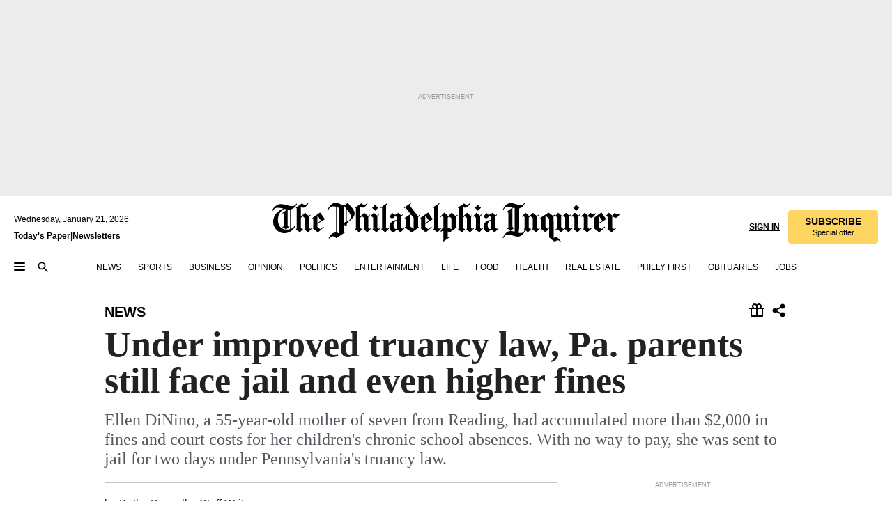

--- FILE ---
content_type: text/html; charset=utf-8
request_url: https://www.inquirer.com/philly/news/20161113_Under_new_improved_truancy_law__Pa__parents_still_face_jail_and_even_higher_fines.html
body_size: 36489
content:
<!DOCTYPE html><html lang="en"><head><link rel="preconnect" href="https://media.inquirer.com/"/><link rel="dns-prefetch" href="https://media.inquirer.com"/><link rel="preconnect" href="https://p543.inquirer.com/"/><link rel="dns-prefetch" href="https://p543.inquirer.com"/><link rel="stylesheet" type="text/css" href="https://htlbid.com/v3/inquirer-web.com/htlbid.css"/><script async="" src="https://htlbid.com/v3/inquirer-web.com/htlbid.js"></script><link rel="stylesheet" href="/pf/resources/dist/inquirer-light/css/style.css?d=1140"/><title>Under improved truancy law, Pa. parents still face jail and even higher fines</title><link rel="apple-touch-icon-precomposed" sizes="57x57" href="https://media.inquirer.com/designimages/apple-touch-icon-57x57-precomposed.png"/><link rel="apple-touch-icon-precomposed" sizes="76x76" href="https://media.inquirer.com/designimages/apple-touch-icon-76x76-precomposed.png"/><link rel="apple-touch-icon-precomposed" sizes="120x120" href="https://media.inquirer.com/designimages/apple-touch-icon-60x60-precomposed@2x.png"/><link rel="apple-touch-icon-precomposed" sizes="152x152" href="https://media.inquirer.com/designimages/apple-touch-icon-76x76-precomposed@2x.png"/><link rel="apple-touch-icon-precomposed" sizes="180x180" href="https://media.inquirer.com/designimages/apple-touch-icon-60x60-precomposed@3x.png"/><link rel="icon" sizes="16x16" href="https://media.inquirer.com/designimages/apple-touch-icon-16x16-precomposed.png"/><link rel="icon" sizes="192x192" href="https://media.inquirer.com/designimages/touch-icon-192x192.png"/><link rel="apple-touch-icon-precomposed" href="https://media.inquirer.com/designimages/apple-touch-icon-precomposed.png"/><link rel="apple-touch-icon" href="https://media.inquirer.com/designimages/apple-touch-icon.png"/><meta name="robots" content="index, follow"/><meta name="googlebot-news" content="index"/><meta name="googlebot" content="index"/><meta name="copyright" content="(c) 2026 The Philadelphia Inquirer, LLC"/><meta name="distribution" content="global"/><meta name="rating" content="general"/><meta name="application-name" content="The Philadelphia Inquirer, LLC"/><meta property="og:site_name" content="Inquirer.com"/><meta name="viewport" content="width=device-width,minimum-scale=1,initial-scale=1,maximum-scale=1"/><meta name="arc_environment" content="fusion"/><meta property="fb:pages" content="6130721655"/><meta name="twitter:site" content="@PhillyInquirer"/><meta name="twitter:creator" content="@PhillyInquirer"/><meta property="og:locale" content="en_US"/><meta name="twitter:card" content="summary_large_image"/><script data-schema="Organization" type="application/ld+json">
        {
          "name": "The Philadelphia Inquirer, LLC",
          "url": "https://www.inquirer.com",
          "logo": "https://www.inquirer.com/pb/resources/dist/images/inquirer-logo-official-v2.svg",
          "sameAs": [
            "https://www.facebook.com/philadelphiainquirer/",
            "https://twitter.com/PhillyInquirer"
          ],
          "@type": "NewsMediaOrganization",
          "@context": "http://schema.org"
        }
      </script><script>
            var pmnAdmin = {};
            var PMNdataLayer = [{
              analytics: {}
            }];
          </script><link rel="canonical" href="https://www.inquirer.com/philly/news/20161113_Under_new_improved_truancy_law__Pa__parents_still_face_jail_and_even_higher_fines.html"/><meta property="og:title" content="Under improved truancy law, Pa. parents still face jail and even higher fines"/><meta property="og:description" content="Ellen DiNino, a 55-year-old mother of seven from Reading, had accumulated more than $2,000 in fines and court costs for her children&#x27;s chronic school absences. With no way to pay, she was sent to jail for two days under Pennsylvania&#x27;s truancy law."/><meta property="og:image"/><meta property="og:image:width" content="0"/><meta property="og:image:height" content="0"/><meta name="twitter:title" content="Under improved truancy law, Pa. parents still face jail and even higher fines"/><meta name="twitter:description" content="Ellen DiNino, a 55-year-old mother of seven from Reading, had accumulated more than $2,000 in fines and court costs for her children&#x27;s chronic school absences. With no way to pay, she was sent to jail for two days under Pennsylvania&#x27;s truancy law."/><meta name="twitter:image"/><meta name="cXenseParse:title" content="Under improved truancy law, Pa. parents still face jail and even higher fines"/><meta property="article:section" content="News, news, news"/><meta name="author" content="Kathy Boccella, Staff Writer"/><meta itemProp="description" name="description" content="Ellen DiNino, a 55-year-old mother of seven from Reading, had accumulated more than $2,000 in fines and court costs for her children&#x27;s chronic school absences. With no way to pay, she was sent to jail for two days under Pennsylvania&#x27;s truancy law."/><meta name="og:url" content="https://www.inquirer.com/philly/news/20161113_Under_new_improved_truancy_law__Pa__parents_still_face_jail_and_even_higher_fines.html"/><meta property="article:modified_time" content="2018-09-18T08:44:28-04:00"/><meta name="date" content="2016-11-13T08:01:00Z"/><meta name="article_id" content="XCSODDIZABBQLJ6GQF4OQWUBE4"/><meta property="og:type" content="article"/><meta property="article:opinion" content="false"/><meta property="vf:unique_id" content="XCSODDIZABBQLJ6GQF4OQWUBE4"/><meta name="sailthru.tags" content="news"/><meta name="sailthru.author" content="Kathy Boccella, Staff Writer"/><meta name="sailthru.date" content="2016-11-13T08:01:00Z"/><meta name="sailthru.title" content="Under improved truancy law, Pa. parents still face jail and even higher fines"/><meta name="sailthru.description" content="Ellen DiNino, a 55-year-old mother of seven from Reading, had accumulated more than $2,000 in fines and court costs for her children&#x27;s chronic school absences. With no way to pay, she was sent to jail for two days under Pennsylvania&#x27;s truancy law."/><meta name="sailthru.image.full"/><meta name="sailthru.image.thumb"/><script data-schema="NewsArticle" type="application/ld+json">
    {
      "@context": "http://schema.org",
      "@type": "NewsArticle",
      "mainEntityOfPage": {
        "@type": "WebPage",
        "@id": "https://www.inquirer.com/philly/news/20161113_Under_new_improved_truancy_law__Pa__parents_still_face_jail_and_even_higher_fines.html"
      },
      "headline": "Under improved truancy law, Pa. parents still face jail and even higher fines",
      "thumbnailUrl": "",
      "articleSection": "news",
      "image": {
        "@type": "ImageObject",
        "url": "https://www.inquirer.com/resizer/_mMWDlY5tyNB8_fDmmbqUOR3y_4=/1200x0/center/middle/www.inquirer.com/resources/images/default-img.jpg",
        "height": 800,
        "width": 1200
      },
      "datePublished": "2016-11-13T03:01:00-05:00",
      "dateModified": "2016-11-13T03:01:00-05:00",
      "author": [{"@type":"Person","name":"Kathy Boccella"}],
      "isAccessibleForFree": false,
      "hasPart": {
        "@type": "WebPageElement",
        "isAccessibleForFree": false,
        "cssSelector" : ".article-body-paywall"
      },
      "isPartOf": {
        "@type": ["CreativeWork", "Product"],
        "name": "The Philadelphia Inquirer",
        "productID": "inquirer.com:basic"
      },
      "publisher": {
        "@type": "NewsMediaOrganization",
        "name": "The Philadelphia Inquirer",
        "logo": {
          "@type": "ImageObject",
          "url": "https://media.inquirer.com/designimages/inquirer-logo-amp.png",
          "width": 600,
          "height": 60
        }
      },
      "description": "Ellen DiNino, a 55-year-old mother of seven from Reading, had accumulated more than $2,000 in fines and court costs for her children's chronic school absences. With no way to pay, she was sent to jail for two days under Pennsylvania's truancy law.",
      "keywords": [
        "articleID/XCSODDIZABBQLJ6GQF4OQWUBE4",
        "Type/Article",
        "target/News/news/news",
        "NavLink/news"
      ],
      "identifier": {
        "@type": "PropertyValue",
        "propertyID": "articleID",
        "value": "XCSODDIZABBQLJ6GQF4OQWUBE4"
      }
    }
    </script><script src="https://cdn.cookielaw.org/scripttemplates/otSDKStub.js" data-domain-script="c6dea5ec-f3a5-432d-8d99-556d91c9726b" type="text/javascript" charset="UTF-8" data-dLayer-name="PMNdataLayer"></script><script src="https://cdn.speedcurve.com/js/lux.js?id=283407416" defer="" crossorigin="anonymous"></script><script type="application/javascript" id="polyfill-script">if(!Array.prototype.includes||!(window.Object && window.Object.assign)||!window.Promise||!window.Symbol||!window.fetch){document.write('<script type="application/javascript" src="/pf/dist/engine/polyfill.js?d=1140&mxId=00000000" defer=""><\/script>')}</script><script id="fusion-engine-react-script" type="application/javascript" src="/pf/dist/engine/react.js?d=1140&amp;mxId=00000000" defer=""></script><script id="fusion-engine-combinations-script" type="application/javascript" src="/pf/dist/components/combinations/light.js?d=1140&amp;mxId=00000000" defer=""></script>
<script>(window.BOOMR_mq=window.BOOMR_mq||[]).push(["addVar",{"rua.upush":"false","rua.cpush":"false","rua.upre":"false","rua.cpre":"false","rua.uprl":"false","rua.cprl":"false","rua.cprf":"false","rua.trans":"f5ab20a1d41b93cd04c9a1f8c9c266e3","rua.cook":"false","rua.ims":"false","rua.ufprl":"false","rua.cfprl":"false","rua.isuxp":"false","rua.texp":"norulematch","rua.ceh":"false","rua.ueh":"false","rua.ieh.st":"0"}]);</script>
                              <script>!function(e){var n="https://s.go-mpulse.net/boomerang/";if("False"=="True")e.BOOMR_config=e.BOOMR_config||{},e.BOOMR_config.PageParams=e.BOOMR_config.PageParams||{},e.BOOMR_config.PageParams.pci=!0,n="https://s2.go-mpulse.net/boomerang/";if(window.BOOMR_API_key="PPACB-T4Q7H-SPCW8-FS2AT-3JVSH",function(){function e(){if(!o){var e=document.createElement("script");e.id="boomr-scr-as",e.src=window.BOOMR.url,e.async=!0,i.parentNode.appendChild(e),o=!0}}function t(e){o=!0;var n,t,a,r,d=document,O=window;if(window.BOOMR.snippetMethod=e?"if":"i",t=function(e,n){var t=d.createElement("script");t.id=n||"boomr-if-as",t.src=window.BOOMR.url,BOOMR_lstart=(new Date).getTime(),e=e||d.body,e.appendChild(t)},!window.addEventListener&&window.attachEvent&&navigator.userAgent.match(/MSIE [67]\./))return window.BOOMR.snippetMethod="s",void t(i.parentNode,"boomr-async");a=document.createElement("IFRAME"),a.src="about:blank",a.title="",a.role="presentation",a.loading="eager",r=(a.frameElement||a).style,r.width=0,r.height=0,r.border=0,r.display="none",i.parentNode.appendChild(a);try{O=a.contentWindow,d=O.document.open()}catch(_){n=document.domain,a.src="javascript:var d=document.open();d.domain='"+n+"';void(0);",O=a.contentWindow,d=O.document.open()}if(n)d._boomrl=function(){this.domain=n,t()},d.write("<bo"+"dy onload='document._boomrl();'>");else if(O._boomrl=function(){t()},O.addEventListener)O.addEventListener("load",O._boomrl,!1);else if(O.attachEvent)O.attachEvent("onload",O._boomrl);d.close()}function a(e){window.BOOMR_onload=e&&e.timeStamp||(new Date).getTime()}if(!window.BOOMR||!window.BOOMR.version&&!window.BOOMR.snippetExecuted){window.BOOMR=window.BOOMR||{},window.BOOMR.snippetStart=(new Date).getTime(),window.BOOMR.snippetExecuted=!0,window.BOOMR.snippetVersion=12,window.BOOMR.url=n+"PPACB-T4Q7H-SPCW8-FS2AT-3JVSH";var i=document.currentScript||document.getElementsByTagName("script")[0],o=!1,r=document.createElement("link");if(r.relList&&"function"==typeof r.relList.supports&&r.relList.supports("preload")&&"as"in r)window.BOOMR.snippetMethod="p",r.href=window.BOOMR.url,r.rel="preload",r.as="script",r.addEventListener("load",e),r.addEventListener("error",function(){t(!0)}),setTimeout(function(){if(!o)t(!0)},3e3),BOOMR_lstart=(new Date).getTime(),i.parentNode.appendChild(r);else t(!1);if(window.addEventListener)window.addEventListener("load",a,!1);else if(window.attachEvent)window.attachEvent("onload",a)}}(),"".length>0)if(e&&"performance"in e&&e.performance&&"function"==typeof e.performance.setResourceTimingBufferSize)e.performance.setResourceTimingBufferSize();!function(){if(BOOMR=e.BOOMR||{},BOOMR.plugins=BOOMR.plugins||{},!BOOMR.plugins.AK){var n="false"=="true"?1:0,t="",a="amh6i5qx3sib22lqyuca-f-de16643d7-clientnsv4-s.akamaihd.net",i="false"=="true"?2:1,o={"ak.v":"39","ak.cp":"689028","ak.ai":parseInt("653835",10),"ak.ol":"0","ak.cr":10,"ak.ipv":4,"ak.proto":"h2","ak.rid":"ce31558a","ak.r":50796,"ak.a2":n,"ak.m":"dscr","ak.n":"ff","ak.bpcip":"3.15.228.0","ak.cport":41186,"ak.gh":"23.209.83.221","ak.quicv":"","ak.tlsv":"tls1.3","ak.0rtt":"","ak.0rtt.ed":"","ak.csrc":"-","ak.acc":"","ak.t":"1768998148","ak.ak":"hOBiQwZUYzCg5VSAfCLimQ==UtJ0PMishPEoMLyI7SU63KpAol0zMwi7YEMHTuwFaAlJVruF8DKlDG3k/3YZwpv32HsuaK2M68ibhH6NnJWd6Zf79aXxxd4EJDFvqVXq4xqXwvhdHGCNk5PDRUImrrzhC5PppejV15ECuQfyXrFfBj1kUveXx7PM8iPcky96OPPZvTcsSg9s8oT2IrqMDCB559l7PoQ9UEq16gPosOTfe24NqyXgbSd9P3XAwOPl/wrfBALBA0zbTbe5M5wWwlOVPTNpwhEfkWV2gmmEJXjLyfGks7FtSjhLs8YlcyHuSLeJMrOodhXrJbA/b2tdvyw8ihHz5XJWEFYFp72AUq2nU5JF0p8aePBMXZ1wo2PmvWLMkqexeLrHewAk+CeVMO38dUztzEct7yZirJWg/0qUP5KuJF+aCbvmuQMZgpK7bfs=","ak.pv":"123","ak.dpoabenc":"","ak.tf":i};if(""!==t)o["ak.ruds"]=t;var r={i:!1,av:function(n){var t="http.initiator";if(n&&(!n[t]||"spa_hard"===n[t]))o["ak.feo"]=void 0!==e.aFeoApplied?1:0,BOOMR.addVar(o)},rv:function(){var e=["ak.bpcip","ak.cport","ak.cr","ak.csrc","ak.gh","ak.ipv","ak.m","ak.n","ak.ol","ak.proto","ak.quicv","ak.tlsv","ak.0rtt","ak.0rtt.ed","ak.r","ak.acc","ak.t","ak.tf"];BOOMR.removeVar(e)}};BOOMR.plugins.AK={akVars:o,akDNSPreFetchDomain:a,init:function(){if(!r.i){var e=BOOMR.subscribe;e("before_beacon",r.av,null,null),e("onbeacon",r.rv,null,null),r.i=!0}return this},is_complete:function(){return!0}}}}()}(window);</script></head><body><div>
                <script type="text/javascript">
                  function OptanonWrapper() { }
                </script>
              </div><noscript>
          <iframe src="https://www.googletagmanager.com/ns.html?id=GTM-M4NMCHW"
          height="0" width="0" style="display:none;visibility:hidden"></iframe></noscript><div id="fusion-app" class=""><div class="article-body article-body-paywall type-body-text"><a class="sr-only focus:not-sr-only active:not-sr-only hover:not-sr-only" href="#article-body">Skip to content</a><header id="app-bar" class="app-bar header top-0 sticky z-[11]"><div data-ad-name="article/top_banner_masthead" class="text-center container-column
          bg-[#ececec] overflow-hidden py-4 flex-col justify-center items-center flex min-h-[50px] md:min-h-[90px] lg:min-h-[250px]"><div class="type-button absolute z-0"><div class="advertisement-text font-light xxs:leading-5 xs:leading-none text-[9px] text-[#999] tracking-normal uppercase justify-center flex flex-row mb-1">Advertisement</div></div><div class="container-row justify-center w-full z-1"><div class="arcad bg-none my-0 mx-auto min-h-0 min-w-0 ad-responsive text-center "><div class="htlad-web-top_banner_masthead" data-unit="phl.news/article/top_banner" data-targeting="{&quot;position&quot;:&quot;slider&quot;,&quot;position_type&quot;:&quot;slider_section&quot;}"></div></div></div></div><nav class="global-app-bar sticky top-0 border-solid z-[11] inset-x-0 border-b bg-white "><div class="h-[62px] flex flex-col max-w-[1240px] mx-auto px-5 justify-center relative lg:h-[127px] bg-white"><div class="static lg:relative"><div class="transition-all lg:w-[616px] left-0 flex flex-col
        overflow-hidden duration-200 absolute w-full top-16
        lg:left-8 shadow-md lg:top-[128px] h-0"><div class="flex flex-col bg-white space-y-3 p-3 shadow-md inq-dropdown-menu px-7 py-4 "><div class="relative"><input type="text" placeholder="Search" aria-required="false" aria-label="Search" id="search" class="font-grot10 border border-solid border-neutral-dark-gray focus:border-primary-blue active:border-primary-blue w-full px-6 py-3 text-4"/><div class="absolute top-1 right-1"><button class="cursor-pointer p-2 bg-transparent"><svg xmlns="http://www.w3.org/2000/svg" width="20" height="20" viewBox="0 0 24 24"><use href="#search-icon-circle"></use><use href="#search-icon-line"></use></svg></button></div></div></div></div></div><div class="flex flex-row flex-auto"><svg xmlns="http://www.w3.org/2000/svg" class="hidden"><defs><path d="M0 0h24v24H0z" fill="none" id="search-icon-circle"></path><path d="M15.5 14h-.79l-.28-.27C15.41 12.59 16 11.11 16 9.5 16 5.91 13.09 3 9.5 3S3 5.91 3 9.5 5.91 16 9.5 16c1.61 0 3.09-.59 4.23-1.57l.27.28v.79l5 4.99L20.49 19l-4.99-5zm-6 0C7.01 14 5 11.99 5 9.5S7.01 5 9.5 5 14 7.01 14 9.5 11.99 14 9.5 14z" id="search-icon-line"></path></defs></svg><div class="flex-1 flex items-center space-x-2 lg:hidden"><button type="button" role="button" aria-label="Full navigation" aria-haspopup="true" aria-expanded="false" class="flex flex-col h-3 w-4 p-0 rounded
      justify-center items-center group cursor-pointer bg-transparent"><div class="h-0.5 w-4 rounded-full transition ease
      transform duration-300 opacity-100 group-hover:opacity-50  bg-black"></div><div class="h-0.5 w-4 my-[3px] rounded-full
      transition ease transform duration-300 opacity-100 group-hover:opacity-50 bg-black"></div><div class="h-0.5 w-4 rounded-full transition
      ease transform duration-300 opacity-100 group-hover:opacity-50  bg-black"></div></button><button class="cursor-pointer p-2 mt-1 bg-transparent" aria-label="Search" aria-haspopup="true" aria-expanded="false"><svg xmlns="http://www.w3.org/2000/svg" width="20" height="20" viewBox="0 0 24 24"><use href="#search-icon-circle"></use><use href="#search-icon-line"></use></svg></button></div><div class="hidden flex-1 flex-col space-y-1 justify-center lg:flex lg:pt-3"><div class="flex flex-row items-center"><div aria-label="Wednesday, January 21, 2026" class="text-3 mb-1 mr-1">Wednesday, January 21, 2026</div></div><div class="flex gap-1 text-3 font-bold leading-3.5 "><a href="https://eedition.inquirer.com/" id="todayspaper" data-link-type="global-nav" aria-label="Print Copy of Today&#x27;s Paper" role="link" class="no-underline text-black">Today&#x27;s Paper</a>|<a class="no-underline text-black" href="https://www.inquirer.com/newsletters/" data-link-type="global-nav" aria-label="Newsletters" role="link">Newsletters</a></div></div><div class="flex-1 text-center justify-center items-center flex"><a data-link-type="global-nav" aria-label="The Philadelphia Inquirer - Go to homepage link" role="link" class="flex-1 relative w-[140px] sm:w-[325px] lg:w-[500px]" href="/"><div class="absolute left-0 right-0 h-full flex items-center text-black"><svg class="transition-all duration-500 w-[140px] mx-auto opacity-100 sm:opacity-0  w-[140px]" xmlns="http://www.w3.org/2000/svg" viewBox="0 0 1124.32 253.93" fill="currentColor"><path d="M290.15,136.89V155.6s13.26,11.37,18.47,14.68l19.9-16.58,3.32,3.79-36.95,32.68H293l-33.63-26.29v-2.13s4.5-1.18,4.5-2.61V104.67c0-1.66-5-3.55-5-3.55V99l47.37-34.11h2.84l28.18,40.74v1.89ZM292.29,86l-2.13,1.66v43.82l23-14.92Z"></path><path d="M589.13,190.19h-1.42l-23.45-18.95v-2.13s3.08-1.18,3.08-3.55V99.72s-9-8.76-14.92-12.08l-10.66,9V163s5.92,5.45,8.76,5.45a6.3,6.3,0,0,0,4-1.18l1.42,2.61L537.26,190.2h-1.42l-25.11-19.42v-2.13s4.74-1.89,4.74-3.55V93.81s-5.21-5.21-8.53-5.21c-1.89,0-3.55,1.42-5.68,3.32l-2.37-3.08L519.73,66.1h1.42s18.71,12.79,23,22l23.68-22h1.42L592.9,86.71,601.66,78l3.08,3.32L593.61,92.16V162.5s4.74,5.68,9,5.68c2.13,0,4.74-2.61,6.87-4.5l2.61,2.84Z"></path><path d="M770.86,168.34,747.5,190.19h-1.42l-23.45-20.84-8,7.34-3.32-3.55,10.66-9.47V94.51s-6.64-5.68-8.54-5.68-2.61,1.18-4.74,3.08l-2.13-3.08,22-22.74H730l21.32,18v2.37s-3.08,1.42-3.08,3.79V157s8.53,9.24,14,12.32l10.89-9.24V94s-8.05-5.92-9.71-5.92c-1.42,0-2.84,1.18-3.79,1.89l-1.9-2.84L777.8,66.09h1.42l20.61,17.29,6.63-5.92L809.78,81,799.36,91v69.87s7.82,7.34,10.66,7.34c1.9,0,5.45-3.79,7.58-5.68l2.61,2.84-24.16,24.87h-1.42Z"></path><path d="M853.83,190.19h-1.42l-24.63-18.95v-2.13s4.26-1.18,4.26-3.55V97.82s-6.4-6.63-11.84-10.18l-3.79,3.55-2.84-3.08,21.79-22.26h1.42l20.84,18.71,8.76-8.76,3.08,3.32L858.33,90v72.47s5,5.45,9.47,5.45c1.9,0,5-3.08,7.11-5l2.37,3.08ZM845.78,52.1h-2.13s-9.47-10.66-17.76-17.05V32.92a83.15,83.15,0,0,0,17.05-17.76h2.13s8.76,10.42,17.76,17.53v2.13A107.19,107.19,0,0,0,845.78,52.1Z"></path><path d="M940.52,97.58c-6.63,0-12.55-2.37-18.47-8.29H918.5v73s9,6.63,11.6,6.63c1.9,0,10.66-7.58,12.79-9.47l3.08,3.08-30.79,27.71h-1.42l-25.34-19.42v-2.13s3.79-1.89,3.79-3.55V94.75s-6.16-5.45-9-6.39c-1.9,0-3.08,1.42-5.21,3.32l-2.84-2.84L896.48,66.1h1.66l20.37,18,15.63-18h2.13s7.1,8.76,15.87,8.76c5.21,0,10.42-1.18,14.21-7.11l2.84,1.42C964.67,78.87,951.65,97.58,940.52,97.58Z"></path><path d="M986.94,136.89V155.6s13.26,11.37,18.47,14.68l19.89-16.58,3.32,3.79-36.95,32.68h-1.89L956.15,163.9v-2.13s4.5-1.18,4.5-2.61V104.69c0-1.66-5-3.55-5-3.55V99l47.37-34.11h2.84l28.19,40.74v1.89ZM989.07,86l-2.13,1.66v43.82l23-14.92Z"></path><path d="M1095.65,97.58c-6.63,0-12.55-2.37-18.47-8.29h-3.55v73s9,6.63,11.6,6.63c1.9,0,10.66-7.58,12.79-9.47l3.08,3.08-30.79,27.71h-1.42l-25.34-19.42v-2.13s3.79-1.89,3.79-3.55V94.75s-6.16-5.45-9-6.39c-1.9,0-3.08,1.42-5.21,3.32l-2.84-2.84,21.32-22.74h1.66l20.37,18,15.63-18h2.13s7.1,8.76,15.87,8.76c5.21,0,10.42-1.18,14.21-7.11l2.84,1.42C1119.8,78.87,1106.78,97.58,1095.65,97.58Z"></path><path d="M185,26.52V90.23l.24.24,25.82-24.4h1.42l23.68,20.61,8.76-8.76L248,80.76,236.87,92.13v70.34s4.74,5.68,9,5.68c2.37,0,5.68-3.55,7.82-5.68l2.84,2.84-25.11,24.87H230l-22.5-18.71v-2.13s3.08-1.18,3.08-3.55V100s-7.82-8-14.21-12.08L185,97.82v63.71c.47,1.18,5,7.11,12.79,7.11l.47,2.61L179.55,190.2h-1.42l-23.92-18.95v-2.13s4.5-1.89,4.5-3.55V37.67c0-2.84-5.21-3.55-5.21-3.55V31.51c18.71-10.42,37.66-25.58,37.66-25.58h1.66s21.37,19.86,36.47-2.84L233.08,5C206.8,50.67,185,26.52,185,26.52Z"></path><path d="M699.79,227.44l-.26-137.62,10.7-10.44-3.06-3.31-10.69,9.67-28-20.62h-1.53l-52.7,34.37V101a17.82,17.82,0,0,1,4.85,2.36,2.34,2.34,0,0,1,.71.94s0,.05,0,.51v53.74a1.29,1.29,0,0,1-.37,1s-.92,1.22-4.72,2.22v1.53l32.08,27h1.53l22.4-25.46h.51l.26,2.68-.35,55.86,35.23,27.5h1.78s19.3-22.64,36.67,3.06l3-2S723,205.59,699.79,227.44Zm-28.52-69.75-9.42,9.67c-3.29-1.53-13.75-12-13.75-12V86.49l1-.76c4.43,2.37,22.15,17.06,22.15,17.06v54.9Z"></path><path d="M120.33,169.06V44.42C147,38.2,160.78,8.79,160.78,8.79l-4-2.16a27,27,0,0,1-7.5,9.79c-10.35,8-20.07,7.47-36,5a98.05,98.05,0,0,1-11.6-2.69c-5.19-1.4-8.12-2.28-8.12-2.28-17.1-5-24.74-5.63-24.74-5.63-8.67-1-13.82-1-16.8-.63a35.24,35.24,0,0,0-3.82.63c-12.87,3-22.62,10-30,17A76,76,0,0,0,0,54.82l3.77,2A59.7,59.7,0,0,1,7.06,51a44.79,44.79,0,0,1,9.18-10.64,29.7,29.7,0,0,1,8.1-4.87,24.9,24.9,0,0,1,8-1.94c6.88-.63,18,.67,27,2.3,8.15,1.48,14.56,3.27,14.56,3.27C-9.31,70.84,10.7,141.8,10.7,141.8a73.15,73.15,0,0,0,31.5,43.58A69.91,69.91,0,0,0,57,192.54,68.51,68.51,0,0,0,72.56,196a78.56,78.56,0,0,0,16-.19A70.54,70.54,0,0,0,107.82,191a64.8,64.8,0,0,0,9.8-5,84.07,84.07,0,0,0,21.5-19.26,131.28,131.28,0,0,0,13.48-20.66L148.71,144C137,164.43,120.33,169.06,120.33,169.06ZM66.07,158.41l2.8,3,4-2.93L90,173.05a55.29,55.29,0,0,1-13.66-2.2,42.32,42.32,0,0,1-7.63-3,48.84,48.84,0,0,1-12.3-9.1,61.29,61.29,0,0,1-6.08-7.28,55.19,55.19,0,0,1-5.91-10.69,61.74,61.74,0,0,1-3-8.85,72.08,72.08,0,0,1-1.64-8.25,85.79,85.79,0,0,1-.77-12.64s0-4.37.52-9.47a80.83,80.83,0,0,1,1.68-10.51,79.34,79.34,0,0,1,4.58-14.3,76.39,76.39,0,0,1,9.63-16.32A71.79,71.79,0,0,1,79.79,40.74s9.52,2.31,18.06,4L66,68.6l2.79,3,5.63-4.22a2.44,2.44,0,0,1,.33.47,7.82,7.82,0,0,1,.74,1.85s.08.31.19.77a32.74,32.74,0,0,1,.59,3.69c.1,1.07.25,2.53.33,4,.06,1.23.06.82.15,3.73,0,.46.07,1.71.07,3.38,0,3,0,7.23-.08,10.85,0,3.85,0,4,0,4l0,18-.08,29.51v2.83l-10.65,8M102.81,45.7a44.78,44.78,0,0,0,13.53-.48V170.36a58.59,58.59,0,0,1-11.61,2.24c-2.23.28-7.26.48-7.26.48-2.57.18-7.44,0-7.44,0l18.24-16.55a18.12,18.12,0,0,1-6.72-8,11.19,11.19,0,0,1-.4-1.25,10.37,10.37,0,0,1-.26-1.67c0-.54,0-1.05,0-1.44v-.72l0-7.22,0-89"></path><path d="M517.57,180.94,514,178.78a26.53,26.53,0,0,1-6.64,9.79c-9.16,8-17.76,7.47-31.84,5-.69-.12-1.33-.25-2-.39.58-.9,1.15-1.9,1.72-3A35.91,35.91,0,0,0,479,177.89c.45-4.77.54-8.8.54-8.8l.88-32.3.24-39.63V38l1.08-.24c23.61-6.22,35.8-35.63,35.8-35.63L514,0a26.53,26.53,0,0,1-6.64,9.79c-9.16,8-17.76,7.47-31.84,5a78.31,78.31,0,0,1-10.26-2.69c-4.59-1.4-7.19-2.28-7.19-2.28-15.13-5-21.89-5.63-21.89-5.63-7.67-1-12.23-1-14.86-.63a28,28,0,0,0-3.38.63c-11.39,3-20,10-26.51,17a77.9,77.9,0,0,0-16.15,27l3.34,2a62.21,62.21,0,0,1,2.91-5.89,43.31,43.31,0,0,1,8.13-10.64,25.53,25.53,0,0,1,7.17-4.87,20,20,0,0,1,7.1-1.94c6.09-.63,15.9.67,23.85,2.3,4.26.87,8,1.85,10.3,2.51L400.85,59.38,404,62.67l4.79-3.49s3.06,1.31,2.81,27.13l-.1,72.87-1.17.8-9.47,6.9,3.13,3.3,4-2.92,17.51,14.86h0a28.34,28.34,0,0,0-4.1.22A28,28,0,0,0,418,183c-11.39,3-20,10-26.51,17a77.9,77.9,0,0,0-16.15,27l3.34,2a62.21,62.21,0,0,1,2.91-5.89,43.31,43.31,0,0,1,8.13-10.64,25.53,25.53,0,0,1,7.17-4.87,20,20,0,0,1,7.1-1.94c6.09-.63,15.9.67,23.85,2.3,7.21,1.48,12.88,3.27,12.88,3.27,19.31,5.72,30.36,10.41,47,3.24C507,206.12,517.57,180.94,517.57,180.94Zm-92.07,1.14L446.45,165l-4.78-4.31a14.69,14.69,0,0,1-4.21-9.94V37.58l5.69-4.37,2.76.87s2.52.69,6,1.6V170c.13,9.19-.67,14.19-1.14,16.33-10-2.91-14.59-3.36-14.59-3.36a91.37,91.37,0,0,0-10.47-.85Z"></path></svg></div><div class="absolute left-0 right-0 h-full flex items-center text-black"><svg class="transition-all duration-500 sm:w-[325px] mx-auto opacity-0 sm:opacity-100  lg:w-[500px]" xmlns="http://www.w3.org/2000/svg" viewBox="0 0 1249.3 142.76" fill="currentColor"><g><g><path d="M550.35,77V87.48s7.49,6.44,10.34,8.24l11.23-9.29,2,2.1L553.05,107h-1L533,92.12V90.93s2.55-.6,2.55-1.5V58.87c0-1-2.7-2.1-2.7-2.1v-1.2L559.49,36.4H561l15.87,22.92v1Zm1.2-28.77-1.2,1.05V73.85l12.88-8.39ZM594.39,107h-.9L579.86,96.32v-1.2s2.25-.75,2.25-2.1V18.13L582,18l-4.5,2.24-.89-2.09c9.43-5.7,23.66-16,23.66-16l1.35,1.79s-4.79,3.45-4.79,7V91.23s3.29,2.84,5.09,2.84c1,0,2.4-1.2,3.6-2.24l1.64,1.79Zm150,0h-.9L729.66,96.32v-1.2s2.39-.75,2.39-2.1V55a43.15,43.15,0,0,0-6.74-5.7l-2.09,1.95-1.5-1.8L733.85,37h.9l11.68,10.49,5-5,1.64,2-6.14,6.14V91.38s2.7,3,5.25,3c1,0,2.84-1.65,4-2.69l1.35,1.64Zm-4.5-77.74h-1.2a95.73,95.73,0,0,0-10-9.59v-1.2a45.23,45.23,0,0,0,9.58-10h1.2a74,74,0,0,0,10,9.89v1.19a60.87,60.87,0,0,0-9.59,9.74M948.21,107h-.75L934.28,96.32v-1.2s1.65-.75,1.65-2.1V56s-5.1-4.94-8.39-6.74l-6,4.95V91.68s3.29,3,4.94,3a4,4,0,0,0,2.25-.6l.74,1.35L919,107h-.75L904.17,96v-1.2s2.55-1,2.55-1.95V52.73s-2.85-3-4.8-3c-1,0-1.95.9-3.14,2l-1.35-1.8,11.68-12.73h.9s10.49,7.19,12.88,12.28l13.34-12.28H937l13.34,11.53,4.94-4.94,1.8,1.95-6.29,6.14V91.38s2.69,3.14,5.09,3.14c1.2,0,2.7-1.5,3.89-2.55l1.35,1.65Zm102.16-12.28-13,12.28h-.9l-13.18-11.68-4.5,4L1017,97.37l6-5.4V53s-3.75-3.15-4.8-3.15-1.49.75-2.69,1.8l-1.2-1.8,12.43-12.73h.75l12,10v1.34s-1.79.9-1.79,2.1v37.6s4.79,5.24,7.94,7l6.14-5.24V52.88s-4.5-3.45-5.54-3.45c-.75,0-1.5.75-2.1,1.2L1043,49l11.38-11.83h.75l11.54,9.74,3.74-3.45,2,2.1-5.84,5.54v39.4s4.34,4,6,4c1,0,3-2.1,4.19-3.14l1.5,1.49L1064.6,107h-.75ZM1097.11,107h-.75l-13.93-10.63v-1.2s2.39-.75,2.39-2.1V55a47.17,47.17,0,0,0-6.59-5.7l-2.1,1.95-1.64-1.8L1086.77,37h.75l11.68,10.49,5-5,1.79,2-6.29,6.14V91.38s2.85,3,5.4,3c1,0,2.69-1.65,3.89-2.69l1.35,1.64Zm-4.5-77.74h-1.2a95.73,95.73,0,0,0-10-9.59v-1.2a45.23,45.23,0,0,0,9.58-10h1.2a74,74,0,0,0,10,9.89v1.19a68.72,68.72,0,0,0-9.59,9.74m53.33,25.62a14.29,14.29,0,0,1-10.49-4.65h-1.94V91.23S1138.6,95,1140,95c1.2,0,6.14-4.34,7.34-5.39l1.65,1.8L1131.56,107h-.75L1116.58,96v-1.2s2.1-1,2.1-1.95V53.18s-3.45-3-5.1-3.6c-1,0-1.64.9-2.84,2l-1.65-1.65,12-12.73h.9l11.54,10,8.83-10h1.2s3.9,4.94,8.84,4.94c3,0,5.84-.75,8.09-4l1.5.75c-2.55,5.54-9.89,16-16,16M1172,77V87.48s7.49,6.44,10.34,8.24l11.24-9.29,1.79,2.1L1174.7,107h-1l-19-14.83V90.93s2.54-.6,2.54-1.5V58.87c0-1-2.69-2.1-2.69-2.1v-1.2L1181,36.4h1.65l15.88,22.92v1Zm1.2-28.77-1.2,1.05V73.85l12.89-8.39Zm59.92,6.6c-3.74,0-7-1.35-10.33-4.65h-2.1V91.23s5.09,3.74,6.59,3.74c1,0,6-4.34,7.19-5.39l1.8,1.8L1218.89,107h-.75L1203.91,96v-1.2s2.1-1,2.1-1.95V53.18s-3.45-3-5.09-3.6c-1.05,0-1.8.9-3,2l-1.5-1.65,12-12.73h.9l11.39,10,8.84-10h1.19s4,4.94,9,4.94c2.85,0,5.84-.75,7.94-4l1.65.75c-2.55,5.54-9.89,16-16.18,16m-573-2.55V86.73c0,1,2.7,1.8,2.7,1.8v1L638.28,107.1h-.75a29.51,29.51,0,0,0-6.44-3l-.15.15V126l.15.15,4.35-2.1,1,1.65c-13.18,8.69-23.51,16-23.51,16l-.9-1.35s3.14-2.7,3.14-5.09V101.41c-3.44.3-6.74.75-8.54,6.14l-1.34-.3c0-7.34,3.14-13.33,9.88-16.17V53.33s-3.44-3.75-5.54-3.75c-1.35,0-3.3,2.25-4.49,3.45l-1.5-1.5,14.08-15h.9s11.53,7.79,13.48,13.33L644.57,36.7h.75L659.7,49.43,664.94,44l1.65,1.8Zm-15.88,4.79s-5.39-5.09-8.83-7l-4.35,4.35v35.5c4.49,1.35,7.64,2,13,6.59l.15-.15Zm40.9-42.24s12.28,13.63,27-12.13L710,1.65c-8.54,12.73-20.52,1.65-20.52,1.65h-.9a178.85,178.85,0,0,1-21.12,14.38v1.49s2.85.3,2.85,1.95V93c0,1-2.55,2.1-2.55,2.1v1.2L681.27,107H682l10.64-10.63-.3-1.5a8.46,8.46,0,0,1-7.19-4V55l6.44-5.55a54.19,54.19,0,0,1,7.94,6.74v37c0,1.35-1.8,2.1-1.8,2.1v1.2L710.48,107h.75l14.08-14.08-1.5-1.49c-1.19,1.19-3.14,3.14-4.49,3.14-2.4,0-4.94-3.14-4.94-3.14V51.83l6.14-6.44-1.65-1.65-4.94,4.94L700.6,37.15h-.75L685.32,50.78l-.15-.15Zm325.35,113.1c13-12.29,27,13.78,27,13.78l-1.65,1c-9.74-14.38-20.67-1.65-20.67-1.65h-1l-19.77-15.58.15-31.31-.15-1.5h-.15L981.46,107h-.75L962.59,91.83v-.9a6.78,6.78,0,0,0,2.7-1.2.53.53,0,0,0,.15-.6V58.57c0-.3-.45-.45-.45-.45a8.56,8.56,0,0,0-2.7-1.35v-.9L992,36.55h.9l15.73,11.68,6-5.54,1.8,2-6,5.84ZM994.35,88.68V57.82s-9.89-8.39-12.44-9.59l-.6.3v38.8s6,5.84,7.79,6.74Zm-204-51.53c-15.28,15.43-20.07,0-20.07,0h-1.2l-8.84,12.73v.6c1.35,2.55,3.75,6.14,9.29,6.14,4.5,0,8.24-5.84,10.79-8.39l6.59,5.1v9.14c-14.53,1-27.71,9.28-27.71,24.41,0,10.49,6.59,17.53,15,20.07h1l11.54-10.48h.15L798.41,107h.75l13.63-13.18L811.45,92c-1.2,1-2.7,2.4-3.9,2.4-2.55,0-5.84-4-5.84-4V50.48l6-5.84-1.65-1.8-4.34,3.9-10.49-9.59Zm-3.44,28V93.32s-1.5,1.8-5.09,1.8c-4.35,0-7.79-5.84-7.79-14.53s4.34-13.78,12.88-15.43m41-38.2,2,1.2C832.42,21.57,837.81,15,847,15a62.32,62.32,0,0,1,16.32,2.85l-21,15.42,1.8,2,2.7-2c.15,0,1.5,1.2,1.5,15.28v40.9l-6,4.34,1.8,2,2.25-1.65,9.73,8.24c-13.48,0-24.11,13.93-28.16,25.32l2,1.19c2.7-6.74,7.34-13.33,16.63-13.33,12.28,0,26.36,7.19,36.1,7.19,11.53,0,21.27-11.23,25.31-21l-1.94-1.2a14.29,14.29,0,0,1-13.63,9.29,45.9,45.9,0,0,1-8.09-1h-.45a1.13,1.13,0,0,0-.6-.15c1.94-3,2.54-4.94,3.14-9.29.9-7,.9-20.37.9-29.95V21.27c13.33-3,19.92-18.42,20.67-20.07L906,0c-2.4,6-7.49,9.14-14.23,9.14-11.24,0-23.52-7.34-34-7.34-15.58,0-25.31,13.48-29.81,25.16m28.31,75.35,11.69-9.59c-2.7-2.09-5.09-4.49-5.09-7.94V21.12l3.29-2.55a39,39,0,0,0,4.94,1.5v75.5a85,85,0,0,1-.6,9.14,57.4,57.4,0,0,0-14.23-2.4M163.28,77l26.51-16.63v-1L173.91,36.4h-1.64L145.6,55.57v1.2s2.85,1,2.85,2.1V89.43c0,.9-2.55,1.5-2.55,1.5v1.19L164.78,107H166l20.68-18.42-1.8-2.1-11.24,9.29c-2.84-1.8-10.33-8.24-10.33-8.24Zm1.2-28.77,11.68,17.23-12.88,8.39V49.28ZM375.84,107,389,93.32l-1.35-1.64c-1.2,1-3,2.69-4,2.69-2.55,0-5.25-3-5.25-3V50.63l6.3-6.14-1.8-2-4.94,5L366.25,37h-.9L353.22,49.43l1.5,1.8L357,49.28a47.51,47.51,0,0,1,6.6,5.7V93c0,1.35-2.4,2.1-2.4,2.1v1.2L374.94,107Zm-4.5-77.74a60.87,60.87,0,0,1,9.59-9.74V18.28a73.67,73.67,0,0,1-10-9.89h-1.2a45.4,45.4,0,0,1-9.59,10v1.2a96.3,96.3,0,0,1,10,9.59ZM407.45,107h-.9L392.92,96.32v-1.2s2.24-.75,2.24-2.1V18.13L395,18l-4.34,2.24-1.05-2.09c9.44-5.7,23.67-16,23.67-16l1.5,1.79s-4.8,3.45-4.8,7V91.23s3.15,2.84,4.95,2.84c1,0,2.39-1.2,3.59-2.24l1.65,1.79ZM104.11,14.83v35.8l.15.15,14.53-13.63h.75l13.33,11.53,4.94-4.94,1.65,1.65-6.14,6.44V91.38s2.55,3.14,4.94,3.14c1.35,0,3.3-2,4.5-3.14l1.49,1.49L130.17,107h-.75L116.69,96.47v-1.2s1.8-.75,1.8-2.1v-37a54.19,54.19,0,0,0-7.94-6.74L104.11,55v35.8a8.46,8.46,0,0,0,7.19,4l.3,1.5L101,107h-.75L86.73,96.32v-1.2s2.55-1.05,2.55-2.1V21.12c0-1.65-2.85-1.95-2.85-1.95V17.68A178.85,178.85,0,0,0,107.55,3.3h.9s12,11.08,20.52-1.65l2.1,1.05c-14.68,25.76-27,12.13-27,12.13m212.56,0v35.8l.15.15,14.53-13.63h.75l13.33,11.53,4.94-4.94,1.8,1.65-6.29,6.44V91.38s2.55,3.14,5.09,3.14c1.2,0,3.15-2,4.35-3.14L357,92.87,342.73,107H342L329.25,96.32v-1.2s1.8-.6,1.8-2v-37a61.18,61.18,0,0,0-7.94-6.89L316.67,55v35.8a8.48,8.48,0,0,0,7.19,4l.3,1.5L313.52,107h-.75L299.29,96.32v-1.2s2.55-1.2,2.55-2.1V21.12c0-1.65-2.85-1.95-2.85-1.95V17.68A178.85,178.85,0,0,0,320.11,3.3h.9s12.14,11.08,20.53-1.65l2.09,1.05c-14.68,25.76-27,12.13-27,12.13M452.83,37.15c-15.28,15.43-20.07,0-20.07,0h-1.2l-9,12.73v.6c1.5,2.55,3.9,6.14,9.29,6.14,4.65,0,8.24-5.84,10.79-8.39l6.74,5.1v9.14c-14.68,1-27.71,9.28-27.71,24.41A20.22,20.22,0,0,0,436.51,107h1.19l11.39-10.48h.3L460.77,107h.9l13.48-13.18L473.81,92c-1.2,1-2.55,2.4-3.75,2.4-2.55,0-5.84-4-5.84-4V50.48l6-5.84-1.8-1.8-4.19,3.9-10.64-9.59Zm-3.44,28V93.32a7.25,7.25,0,0,1-5.24,1.8c-4.2,0-7.64-5.84-7.64-14.53s4.34-13.78,12.88-15.43m-192,42.39,4.49-2.54,1.2,2.09-31.6,21.28c-4.05-5.1-8.39-6.9-12.29-6.9-5.84,0-10.78,3.9-13.18,8.09-.6-.3-2.1-1-2.25-1.19.9-2.25,9.44-22,26.82-20.53V15.13a34.09,34.09,0,0,0-9.59-1.5c-12.88,0-18.13,12-18.58,13.48l-2.54-1.94C205.37,13.93,214.81.9,229.49.9c10.63,0,18.27,7.79,30,9.14l13-8.84h1c2.09,7.79,23.52,21.27,23.52,38.05,0,13.48-13.64,23.51-22.47,30-4.5,3.29-6.15,8.23-6.15,13.48a8.36,8.36,0,0,0,.3,2.39l-.89.6c-.9-.3-8.39-3.14-8.39-9.28,0-3.75,2.84-5.85,6.74-7V21.12c-1.95-2.84-3.15-4.64-4.8-7.49-1.34.45-2.84,2.4-3.29,5.39a92.7,92.7,0,0,0-.75,12.59Zm-24.57.9,8.69,2.4V19.62L232.78,16Zm49.89-59.17c0-9.28-8.84-18.57-14.24-25.76V68.76c10.19-3,14.24-9.44,14.24-19.48M67.71,95c.9-.3,9.43-2.55,16-14.08l2.09,1.2C77.29,99,64.11,110.4,43.89,110.4c-20.67,0-39.1-19.47-39.1-39.55,0-12.88,3.9-36.4,36.85-49-1.2-.3-12-3.15-21.42-3.15-8.69,0-14.38,5.7-18.12,13.19L0,30.71C5.39,17.38,17.83,5.54,33,5.54c13.18,0,25.76,7.34,38.94,7.34,7.94,0,13.33-2.84,16.33-9.28l2.25,1.34c-.6,1.35-7.79,16.18-22.77,19.93ZM37.15,89l6-4.35V47.93c0-1.49,0-8.38-1.2-10L38.8,40.15,37.15,38.5l18-13.33L44.94,22.92C29.51,30.26,22,46,22,62.17c0,19.92,11.23,35.05,28.61,35.05L41,89.13,38.8,90.78ZM57.82,25.62l-1,.89V81.34c0,3,1.95,5.09,4.2,6.59L50.63,97.22c2.25.15,2.7.15,3.75.15a40.45,40.45,0,0,0,11.08-1.65V25.32a19,19,0,0,1-4.49.44,21.56,21.56,0,0,1-3.15-.14m417.33-5.4L479.5,18l18.12,23.36L476.5,55.57v1.2c1.65,0,3,.6,3,2.1V86.73c0,.9-1.35,1.65-2.85,1.65v1.2l25.17,17.52h.75l24.56-17.52v-1.2c-1.2,0-2.69-1-2.69-1.95V52.88l6.89-7.19L529.68,44l-5.24,5.24-30-38.49c0-3.6,4.79-6.9,4.79-6.9l-1.5-1.79s-14.23,10.33-23.67,16Zm33.41,35.2v39l-13.18-9.29V46.59l4-3Z"></path></g></g></svg></div></a></div><div class="flex-1 flex items-center justify-end lg:pt-3"><div class="text-right"><div class="w-full font-grot10"><a aria-haspopup="true" aria-expanded="false" aria-label="Signin/Signup" data-link-type="global-nav" class="cursor-pointer font-bold uppercase lg:hidden text-3 grid justify-end flex-wrap sm:flex leading-3.5"><span class="inline-block whitespace-nowrap">Sign In / </span><span class="inline-block whitespace-nowrap">Sign Up</span></a><div class="subscribe-btn w-full flex-row items-center space-x-3 lg:flex hidden"><a class="cursor-pointer font-bold text-3 text-neutral-black hidden lg:inline transition-all duration-500 ease-in-out opacity-1 auth0-log-in login-btn sign-in align-middle uppercase underline xxl:text-3.5" role="link" aria-label="Sign in" data-link-type="global-nav">Sign in</a><a class="subscribe no-underline" role="link" aria-label="Subscribe" data-link-type="global-nav" href="https://www.inquirer.com/subscribe_today/"><button class="transition-all duration-300 ease-out rounded cursor-pointer font-grot10 py-2 px-6 text-neutral-black signup-wrapper hidden lg:inline-block relative whitespace-no-wrap text-[.875rem] uppercase bg-[#fed561] border border-[#fed561] test-subscribe-btn leading-4 overflow-hidden" data-link-type="global-nav" style="background-color:#fed561;border-color:#fed561;color:#000000" role="button"><b>SUBSCRIBE</b><div class="transition-all text-[11px] duration-[250ms] ease-in-out offer-language font-light normal-case
                        tracking-normal overflow-hidden ">Special offer</div></button></a></div></div><div class="static lg:relative z-1"><div class="transition-all left-0 lg:left-auto lg:right-0 flex overflow-hidden duration-200 absolute w-full top-16 justify-center bg-white  lg:w-auto lg:top-0 shadow-md  h-0"><div class="w-full sm:w-[400px] lg:w-[254px]"><div class="flex flex-col justify-center items-center shadow-none inq-dropdown-menu p-3 pb-5 sm:mx-auto "><div class="flex justify-center items-center space-x-2"><svg xmlns="http://www.w3.org/2000/svg" width="12" height="12" viewBox="0 0 12 12" version="1.1"><g stroke="none" stroke-width="1" fill="none" fill-rule="evenodd"><g id="tooltip"><circle fill="#1A6AFF" cx="6" cy="6" r="6"></circle><rect fill="#FFFFFF" x="5.25" y="2" width="1.5" height="5"></rect><rect fill="#FFFFFF" x="5.25" y="8" width="1.5" height="1.5"></rect></g></g></svg><div class="text-2.5 info-link" role="link" aria-label="Keep reading by creating a &lt;b&gt;free&lt;/b&gt; account or signing in.">Keep reading by creating a <b>free</b> account or signing in.</div></div><button aria-label="Sign in/Sign up" class="inq-button-ds cursor-pointer font-grot10 !normal-case !text-md !leading-5 min-h-[40px] px-6 py-2.5 !font-medium 
    text-white inline-flex 
    justify-center items-center text-center 
    not-italic rounded 
    box-border focus:ring-4 
    transition-all duration-300 ease-out bg-blue-mid hover:bg-blue-dark focus:ring-blue-dark auth0-log-in login-btn w-full sm:w-auto sm:min-w-[190px] lg:min-w-0 my-2" data-link-type="global-nav">Sign in/Sign up</button><form class="flex justify-center items-center w-full sm:w-auto " action="https://www.inquirer.com/subscribe_today/"><button aria-label="Subscribe" class="inq-button-ds cursor-pointer font-grot10 !normal-case !text-md !leading-5 min-h-[40px] px-6 py-2.5 !font-medium 
    text-white inline-flex 
    justify-center items-center text-center 
    not-italic rounded 
    box-border focus:ring-4 
    transition-all duration-300 ease-out inq-button-ds--secondary bg-transparent hover:bg-transparent !border !border-solid !text-black border-black hover:border-gray-mid-neutral
      focus:!bg-white focus:ring-4 focus:ring-silversand
      active:ring-0 active:!bg-gray-mid-neutral active:!text-white lg:!hidden w-full sm:w-auto sm:min-w-[190px] lg:min-w-0 my-2" data-link-type="global-nav">Subscribe</button></form><form class="flex justify-center items-center w-full sm:w-auto lg:hidden" action="https://www.inquirer.com/donate/"><button aria-label="Support local news" class="inq-button-ds cursor-pointer font-grot10 !normal-case !text-md !leading-5 min-h-[40px] px-6 py-2.5 !font-medium 
    text-white inline-flex 
    justify-center items-center text-center 
    not-italic rounded 
    box-border focus:ring-4 
    transition-all duration-300 ease-out inq-button-ds--secondary bg-transparent hover:bg-transparent !border !border-solid !text-black border-black hover:border-gray-mid-neutral
      focus:!bg-white focus:ring-4 focus:ring-silversand
      active:ring-0 active:!bg-gray-mid-neutral active:!text-white support-local-news-btn w-full sm:w-auto sm:min-w-[190px] lg:min-w-0 my-2" data-link-type="global-nav">Support local news</button></form><a href="#" aria-label="Sign out" class="inq-button-ds cursor-pointer font-grot10 !normal-case !text-md !leading-5 inq-button-ds--link decoration-1 underline-offset-1 text-black h-auto text-center mt-2 hidden logout-btn" data-link-type="global-nav">Sign out</a></div></div></div></div></div></div></div><div class="flex transition-all duration-250 flex-row h-0 overflow-hidden items-center lg:h-[52px]"><div class="flex-1 lg:flex items-center space-x-2 hidden "><button type="button" role="button" aria-label="Full navigation" aria-haspopup="true" aria-expanded="false" class="flex flex-col h-3 w-4 p-0 rounded
      justify-center items-center group cursor-pointer bg-white"><div class="h-0.5 w-4 rounded-full transition ease
      transform duration-300 opacity-100 group-hover:opacity-50  bg-black"></div><div class="h-0.5 w-4 my-[3px] rounded-full
      transition ease transform duration-300 opacity-100 group-hover:opacity-50 bg-black"></div><div class="h-0.5 w-4 rounded-full transition
      ease transform duration-300 opacity-100 group-hover:opacity-50  bg-black"></div></button><button class="cursor-pointer p-2 mt-1 bg-transparent" aria-label="Search" aria-haspopup="true" aria-expanded="false"><svg xmlns="http://www.w3.org/2000/svg" width="20" height="20" viewBox="0 0 24 24"><use href="#search-icon-circle"></use><use href="#search-icon-line"></use></svg></button></div><div class="flex overflow-hidden items-center"><div class="flex-wrap justify-center flex overflow-hidden h-4 transition-all duration-500 ease-in-out"><a data-link-type="header-nav-main" aria-label="News" role="link" class="uppercase no-underline text-black cursor-pointer text-3 mx-6" href="/news/">News</a><a data-link-type="header-nav-main" aria-label="Sports" role="link" class="uppercase no-underline text-black cursor-pointer text-3 mr-6" href="/sports/">Sports</a><a data-link-type="header-nav-main" aria-label="Business" role="link" class="uppercase no-underline text-black cursor-pointer text-3 mr-6" href="/business/">Business</a><a data-link-type="header-nav-main" aria-label="Opinion" role="link" class="uppercase no-underline text-black cursor-pointer text-3 mr-6" href="/opinion/">Opinion</a><a data-link-type="header-nav-main" aria-label="Politics" role="link" class="uppercase no-underline text-black cursor-pointer text-3 mr-6" href="/politics/">Politics</a><a data-link-type="header-nav-main" aria-label="Entertainment" role="link" class="uppercase no-underline text-black cursor-pointer text-3 mr-6" href="/entertainment/">Entertainment</a><a data-link-type="header-nav-main" aria-label="Life" role="link" class="uppercase no-underline text-black cursor-pointer text-3 mr-6" href="/life/">Life</a><a data-link-type="header-nav-main" aria-label="Food" role="link" class="uppercase no-underline text-black cursor-pointer text-3 mr-6" href="/food/">Food</a><a data-link-type="header-nav-main" aria-label="Health" role="link" class="uppercase no-underline text-black cursor-pointer text-3 mr-6" href="/health/">Health</a><a data-link-type="header-nav-main" aria-label="Real Estate" role="link" class="uppercase no-underline text-black cursor-pointer text-3 mr-6" href="/real-estate/">Real Estate</a><a data-link-type="header-nav-main" aria-label="Philly First" role="link" class="uppercase no-underline text-black cursor-pointer text-3 mr-6" href="/philly-first/">Philly First</a><a data-link-type="header-nav-main" aria-label="Obituaries" role="link" class="uppercase no-underline text-black cursor-pointer text-3 mr-6" href="/obituaries/">Obituaries</a><a data-link-type="header-nav-main" aria-label="Jobs" role="link" class="uppercase no-underline text-black cursor-pointer text-3 mr-6" href="/jobs/">Jobs</a></div></div><div class="flex-1"></div></div></div></nav><nav class="global-app-bar !h-[63px] fixed top-0 z-[11] border-solid inset-x-0 transition-all duration-500 mx-auto box-border invisible opacity-0 duration-100 border-b bg-white "><div class="app-bar-wrapper !h-[62px] bg-white flex flex-col max-w-[1240px] mx-auto px-5 justify-center relative inset-x-0 bg-white"><div class="static lg:relative"><div class="transition-all lg:w-[616px] left-0 flex flex-col
        overflow-hidden duration-200 absolute w-full top-16
        lg:left-8 shadow-md lg:top-16 h-0"><div class="flex flex-col bg-white space-y-3 p-3 shadow-md inq-dropdown-menu px-7 py-4 static"><div class="relative"><input type="text" placeholder="Search" aria-required="false" aria-label="Search" id="search" class="font-grot10 border border-solid border-neutral-dark-gray focus:border-primary-blue active:border-primary-blue w-full px-6 py-3 text-4"/><div class="absolute top-1 right-1"><button class="cursor-pointer p-2 bg-transparent"><svg xmlns="http://www.w3.org/2000/svg" width="20" height="20" viewBox="0 0 24 24"><use href="#search-icon-circle"></use><use href="#search-icon-line"></use></svg></button></div></div></div></div></div><div class="flex flex-row flex-auto"><svg xmlns="http://www.w3.org/2000/svg" class="hidden"><defs><path d="M0 0h24v24H0z" fill="none" id="search-icon-circle"></path><path d="M15.5 14h-.79l-.28-.27C15.41 12.59 16 11.11 16 9.5 16 5.91 13.09 3 9.5 3S3 5.91 3 9.5 5.91 16 9.5 16c1.61 0 3.09-.59 4.23-1.57l.27.28v.79l5 4.99L20.49 19l-4.99-5zm-6 0C7.01 14 5 11.99 5 9.5S7.01 5 9.5 5 14 7.01 14 9.5 11.99 14 9.5 14z" id="search-icon-line"></path></defs></svg><div class="flex-1 flex items-center space-x-2"><button type="button" role="button" aria-label="Full navigation" aria-haspopup="true" aria-expanded="false" class="flex flex-col h-3 w-4 p-0 rounded
      justify-center items-center group cursor-pointer bg-transparent"><div class="h-0.5 w-4 rounded-full transition ease
      transform duration-300 opacity-100 group-hover:opacity-50  bg-black"></div><div class="h-0.5 w-4 my-[3px] rounded-full
      transition ease transform duration-300 opacity-100 group-hover:opacity-50 bg-black"></div><div class="h-0.5 w-4 rounded-full transition
      ease transform duration-300 opacity-100 group-hover:opacity-50  bg-black"></div></button><button class="cursor-pointer p-2 mt-1 bg-transparent" aria-label="Search" aria-haspopup="true" aria-expanded="false"><svg xmlns="http://www.w3.org/2000/svg" width="20" height="20" viewBox="0 0 24 24"><use href="#search-icon-circle"></use><use href="#search-icon-line"></use></svg></button></div><div class="flex-1 text-center justify-center items-center flex"><a data-link-type="global-nav" aria-label="The Philadelphia Inquirer - Go to homepage link" role="link" class="flex-1 relative w-[140px] sm:w-[325px] lg:w-[500px]" href="/"><div class="absolute left-0 right-0 h-full flex items-center text-black"><svg class="transition-all duration-500 w-[140px] mx-auto opacity-100 sm:opacity-0  w-[140px]" xmlns="http://www.w3.org/2000/svg" viewBox="0 0 1124.32 253.93" fill="currentColor"><path d="M290.15,136.89V155.6s13.26,11.37,18.47,14.68l19.9-16.58,3.32,3.79-36.95,32.68H293l-33.63-26.29v-2.13s4.5-1.18,4.5-2.61V104.67c0-1.66-5-3.55-5-3.55V99l47.37-34.11h2.84l28.18,40.74v1.89ZM292.29,86l-2.13,1.66v43.82l23-14.92Z"></path><path d="M589.13,190.19h-1.42l-23.45-18.95v-2.13s3.08-1.18,3.08-3.55V99.72s-9-8.76-14.92-12.08l-10.66,9V163s5.92,5.45,8.76,5.45a6.3,6.3,0,0,0,4-1.18l1.42,2.61L537.26,190.2h-1.42l-25.11-19.42v-2.13s4.74-1.89,4.74-3.55V93.81s-5.21-5.21-8.53-5.21c-1.89,0-3.55,1.42-5.68,3.32l-2.37-3.08L519.73,66.1h1.42s18.71,12.79,23,22l23.68-22h1.42L592.9,86.71,601.66,78l3.08,3.32L593.61,92.16V162.5s4.74,5.68,9,5.68c2.13,0,4.74-2.61,6.87-4.5l2.61,2.84Z"></path><path d="M770.86,168.34,747.5,190.19h-1.42l-23.45-20.84-8,7.34-3.32-3.55,10.66-9.47V94.51s-6.64-5.68-8.54-5.68-2.61,1.18-4.74,3.08l-2.13-3.08,22-22.74H730l21.32,18v2.37s-3.08,1.42-3.08,3.79V157s8.53,9.24,14,12.32l10.89-9.24V94s-8.05-5.92-9.71-5.92c-1.42,0-2.84,1.18-3.79,1.89l-1.9-2.84L777.8,66.09h1.42l20.61,17.29,6.63-5.92L809.78,81,799.36,91v69.87s7.82,7.34,10.66,7.34c1.9,0,5.45-3.79,7.58-5.68l2.61,2.84-24.16,24.87h-1.42Z"></path><path d="M853.83,190.19h-1.42l-24.63-18.95v-2.13s4.26-1.18,4.26-3.55V97.82s-6.4-6.63-11.84-10.18l-3.79,3.55-2.84-3.08,21.79-22.26h1.42l20.84,18.71,8.76-8.76,3.08,3.32L858.33,90v72.47s5,5.45,9.47,5.45c1.9,0,5-3.08,7.11-5l2.37,3.08ZM845.78,52.1h-2.13s-9.47-10.66-17.76-17.05V32.92a83.15,83.15,0,0,0,17.05-17.76h2.13s8.76,10.42,17.76,17.53v2.13A107.19,107.19,0,0,0,845.78,52.1Z"></path><path d="M940.52,97.58c-6.63,0-12.55-2.37-18.47-8.29H918.5v73s9,6.63,11.6,6.63c1.9,0,10.66-7.58,12.79-9.47l3.08,3.08-30.79,27.71h-1.42l-25.34-19.42v-2.13s3.79-1.89,3.79-3.55V94.75s-6.16-5.45-9-6.39c-1.9,0-3.08,1.42-5.21,3.32l-2.84-2.84L896.48,66.1h1.66l20.37,18,15.63-18h2.13s7.1,8.76,15.87,8.76c5.21,0,10.42-1.18,14.21-7.11l2.84,1.42C964.67,78.87,951.65,97.58,940.52,97.58Z"></path><path d="M986.94,136.89V155.6s13.26,11.37,18.47,14.68l19.89-16.58,3.32,3.79-36.95,32.68h-1.89L956.15,163.9v-2.13s4.5-1.18,4.5-2.61V104.69c0-1.66-5-3.55-5-3.55V99l47.37-34.11h2.84l28.19,40.74v1.89ZM989.07,86l-2.13,1.66v43.82l23-14.92Z"></path><path d="M1095.65,97.58c-6.63,0-12.55-2.37-18.47-8.29h-3.55v73s9,6.63,11.6,6.63c1.9,0,10.66-7.58,12.79-9.47l3.08,3.08-30.79,27.71h-1.42l-25.34-19.42v-2.13s3.79-1.89,3.79-3.55V94.75s-6.16-5.45-9-6.39c-1.9,0-3.08,1.42-5.21,3.32l-2.84-2.84,21.32-22.74h1.66l20.37,18,15.63-18h2.13s7.1,8.76,15.87,8.76c5.21,0,10.42-1.18,14.21-7.11l2.84,1.42C1119.8,78.87,1106.78,97.58,1095.65,97.58Z"></path><path d="M185,26.52V90.23l.24.24,25.82-24.4h1.42l23.68,20.61,8.76-8.76L248,80.76,236.87,92.13v70.34s4.74,5.68,9,5.68c2.37,0,5.68-3.55,7.82-5.68l2.84,2.84-25.11,24.87H230l-22.5-18.71v-2.13s3.08-1.18,3.08-3.55V100s-7.82-8-14.21-12.08L185,97.82v63.71c.47,1.18,5,7.11,12.79,7.11l.47,2.61L179.55,190.2h-1.42l-23.92-18.95v-2.13s4.5-1.89,4.5-3.55V37.67c0-2.84-5.21-3.55-5.21-3.55V31.51c18.71-10.42,37.66-25.58,37.66-25.58h1.66s21.37,19.86,36.47-2.84L233.08,5C206.8,50.67,185,26.52,185,26.52Z"></path><path d="M699.79,227.44l-.26-137.62,10.7-10.44-3.06-3.31-10.69,9.67-28-20.62h-1.53l-52.7,34.37V101a17.82,17.82,0,0,1,4.85,2.36,2.34,2.34,0,0,1,.71.94s0,.05,0,.51v53.74a1.29,1.29,0,0,1-.37,1s-.92,1.22-4.72,2.22v1.53l32.08,27h1.53l22.4-25.46h.51l.26,2.68-.35,55.86,35.23,27.5h1.78s19.3-22.64,36.67,3.06l3-2S723,205.59,699.79,227.44Zm-28.52-69.75-9.42,9.67c-3.29-1.53-13.75-12-13.75-12V86.49l1-.76c4.43,2.37,22.15,17.06,22.15,17.06v54.9Z"></path><path d="M120.33,169.06V44.42C147,38.2,160.78,8.79,160.78,8.79l-4-2.16a27,27,0,0,1-7.5,9.79c-10.35,8-20.07,7.47-36,5a98.05,98.05,0,0,1-11.6-2.69c-5.19-1.4-8.12-2.28-8.12-2.28-17.1-5-24.74-5.63-24.74-5.63-8.67-1-13.82-1-16.8-.63a35.24,35.24,0,0,0-3.82.63c-12.87,3-22.62,10-30,17A76,76,0,0,0,0,54.82l3.77,2A59.7,59.7,0,0,1,7.06,51a44.79,44.79,0,0,1,9.18-10.64,29.7,29.7,0,0,1,8.1-4.87,24.9,24.9,0,0,1,8-1.94c6.88-.63,18,.67,27,2.3,8.15,1.48,14.56,3.27,14.56,3.27C-9.31,70.84,10.7,141.8,10.7,141.8a73.15,73.15,0,0,0,31.5,43.58A69.91,69.91,0,0,0,57,192.54,68.51,68.51,0,0,0,72.56,196a78.56,78.56,0,0,0,16-.19A70.54,70.54,0,0,0,107.82,191a64.8,64.8,0,0,0,9.8-5,84.07,84.07,0,0,0,21.5-19.26,131.28,131.28,0,0,0,13.48-20.66L148.71,144C137,164.43,120.33,169.06,120.33,169.06ZM66.07,158.41l2.8,3,4-2.93L90,173.05a55.29,55.29,0,0,1-13.66-2.2,42.32,42.32,0,0,1-7.63-3,48.84,48.84,0,0,1-12.3-9.1,61.29,61.29,0,0,1-6.08-7.28,55.19,55.19,0,0,1-5.91-10.69,61.74,61.74,0,0,1-3-8.85,72.08,72.08,0,0,1-1.64-8.25,85.79,85.79,0,0,1-.77-12.64s0-4.37.52-9.47a80.83,80.83,0,0,1,1.68-10.51,79.34,79.34,0,0,1,4.58-14.3,76.39,76.39,0,0,1,9.63-16.32A71.79,71.79,0,0,1,79.79,40.74s9.52,2.31,18.06,4L66,68.6l2.79,3,5.63-4.22a2.44,2.44,0,0,1,.33.47,7.82,7.82,0,0,1,.74,1.85s.08.31.19.77a32.74,32.74,0,0,1,.59,3.69c.1,1.07.25,2.53.33,4,.06,1.23.06.82.15,3.73,0,.46.07,1.71.07,3.38,0,3,0,7.23-.08,10.85,0,3.85,0,4,0,4l0,18-.08,29.51v2.83l-10.65,8M102.81,45.7a44.78,44.78,0,0,0,13.53-.48V170.36a58.59,58.59,0,0,1-11.61,2.24c-2.23.28-7.26.48-7.26.48-2.57.18-7.44,0-7.44,0l18.24-16.55a18.12,18.12,0,0,1-6.72-8,11.19,11.19,0,0,1-.4-1.25,10.37,10.37,0,0,1-.26-1.67c0-.54,0-1.05,0-1.44v-.72l0-7.22,0-89"></path><path d="M517.57,180.94,514,178.78a26.53,26.53,0,0,1-6.64,9.79c-9.16,8-17.76,7.47-31.84,5-.69-.12-1.33-.25-2-.39.58-.9,1.15-1.9,1.72-3A35.91,35.91,0,0,0,479,177.89c.45-4.77.54-8.8.54-8.8l.88-32.3.24-39.63V38l1.08-.24c23.61-6.22,35.8-35.63,35.8-35.63L514,0a26.53,26.53,0,0,1-6.64,9.79c-9.16,8-17.76,7.47-31.84,5a78.31,78.31,0,0,1-10.26-2.69c-4.59-1.4-7.19-2.28-7.19-2.28-15.13-5-21.89-5.63-21.89-5.63-7.67-1-12.23-1-14.86-.63a28,28,0,0,0-3.38.63c-11.39,3-20,10-26.51,17a77.9,77.9,0,0,0-16.15,27l3.34,2a62.21,62.21,0,0,1,2.91-5.89,43.31,43.31,0,0,1,8.13-10.64,25.53,25.53,0,0,1,7.17-4.87,20,20,0,0,1,7.1-1.94c6.09-.63,15.9.67,23.85,2.3,4.26.87,8,1.85,10.3,2.51L400.85,59.38,404,62.67l4.79-3.49s3.06,1.31,2.81,27.13l-.1,72.87-1.17.8-9.47,6.9,3.13,3.3,4-2.92,17.51,14.86h0a28.34,28.34,0,0,0-4.1.22A28,28,0,0,0,418,183c-11.39,3-20,10-26.51,17a77.9,77.9,0,0,0-16.15,27l3.34,2a62.21,62.21,0,0,1,2.91-5.89,43.31,43.31,0,0,1,8.13-10.64,25.53,25.53,0,0,1,7.17-4.87,20,20,0,0,1,7.1-1.94c6.09-.63,15.9.67,23.85,2.3,7.21,1.48,12.88,3.27,12.88,3.27,19.31,5.72,30.36,10.41,47,3.24C507,206.12,517.57,180.94,517.57,180.94Zm-92.07,1.14L446.45,165l-4.78-4.31a14.69,14.69,0,0,1-4.21-9.94V37.58l5.69-4.37,2.76.87s2.52.69,6,1.6V170c.13,9.19-.67,14.19-1.14,16.33-10-2.91-14.59-3.36-14.59-3.36a91.37,91.37,0,0,0-10.47-.85Z"></path></svg></div><div class="absolute left-0 right-0 h-full flex items-center text-black"><svg class="transition-all duration-500 sm:w-[325px] mx-auto opacity-0 sm:opacity-100  lg:w-[325px]" xmlns="http://www.w3.org/2000/svg" viewBox="0 0 1249.3 142.76" fill="currentColor"><g><g><path d="M550.35,77V87.48s7.49,6.44,10.34,8.24l11.23-9.29,2,2.1L553.05,107h-1L533,92.12V90.93s2.55-.6,2.55-1.5V58.87c0-1-2.7-2.1-2.7-2.1v-1.2L559.49,36.4H561l15.87,22.92v1Zm1.2-28.77-1.2,1.05V73.85l12.88-8.39ZM594.39,107h-.9L579.86,96.32v-1.2s2.25-.75,2.25-2.1V18.13L582,18l-4.5,2.24-.89-2.09c9.43-5.7,23.66-16,23.66-16l1.35,1.79s-4.79,3.45-4.79,7V91.23s3.29,2.84,5.09,2.84c1,0,2.4-1.2,3.6-2.24l1.64,1.79Zm150,0h-.9L729.66,96.32v-1.2s2.39-.75,2.39-2.1V55a43.15,43.15,0,0,0-6.74-5.7l-2.09,1.95-1.5-1.8L733.85,37h.9l11.68,10.49,5-5,1.64,2-6.14,6.14V91.38s2.7,3,5.25,3c1,0,2.84-1.65,4-2.69l1.35,1.64Zm-4.5-77.74h-1.2a95.73,95.73,0,0,0-10-9.59v-1.2a45.23,45.23,0,0,0,9.58-10h1.2a74,74,0,0,0,10,9.89v1.19a60.87,60.87,0,0,0-9.59,9.74M948.21,107h-.75L934.28,96.32v-1.2s1.65-.75,1.65-2.1V56s-5.1-4.94-8.39-6.74l-6,4.95V91.68s3.29,3,4.94,3a4,4,0,0,0,2.25-.6l.74,1.35L919,107h-.75L904.17,96v-1.2s2.55-1,2.55-1.95V52.73s-2.85-3-4.8-3c-1,0-1.95.9-3.14,2l-1.35-1.8,11.68-12.73h.9s10.49,7.19,12.88,12.28l13.34-12.28H937l13.34,11.53,4.94-4.94,1.8,1.95-6.29,6.14V91.38s2.69,3.14,5.09,3.14c1.2,0,2.7-1.5,3.89-2.55l1.35,1.65Zm102.16-12.28-13,12.28h-.9l-13.18-11.68-4.5,4L1017,97.37l6-5.4V53s-3.75-3.15-4.8-3.15-1.49.75-2.69,1.8l-1.2-1.8,12.43-12.73h.75l12,10v1.34s-1.79.9-1.79,2.1v37.6s4.79,5.24,7.94,7l6.14-5.24V52.88s-4.5-3.45-5.54-3.45c-.75,0-1.5.75-2.1,1.2L1043,49l11.38-11.83h.75l11.54,9.74,3.74-3.45,2,2.1-5.84,5.54v39.4s4.34,4,6,4c1,0,3-2.1,4.19-3.14l1.5,1.49L1064.6,107h-.75ZM1097.11,107h-.75l-13.93-10.63v-1.2s2.39-.75,2.39-2.1V55a47.17,47.17,0,0,0-6.59-5.7l-2.1,1.95-1.64-1.8L1086.77,37h.75l11.68,10.49,5-5,1.79,2-6.29,6.14V91.38s2.85,3,5.4,3c1,0,2.69-1.65,3.89-2.69l1.35,1.64Zm-4.5-77.74h-1.2a95.73,95.73,0,0,0-10-9.59v-1.2a45.23,45.23,0,0,0,9.58-10h1.2a74,74,0,0,0,10,9.89v1.19a68.72,68.72,0,0,0-9.59,9.74m53.33,25.62a14.29,14.29,0,0,1-10.49-4.65h-1.94V91.23S1138.6,95,1140,95c1.2,0,6.14-4.34,7.34-5.39l1.65,1.8L1131.56,107h-.75L1116.58,96v-1.2s2.1-1,2.1-1.95V53.18s-3.45-3-5.1-3.6c-1,0-1.64.9-2.84,2l-1.65-1.65,12-12.73h.9l11.54,10,8.83-10h1.2s3.9,4.94,8.84,4.94c3,0,5.84-.75,8.09-4l1.5.75c-2.55,5.54-9.89,16-16,16M1172,77V87.48s7.49,6.44,10.34,8.24l11.24-9.29,1.79,2.1L1174.7,107h-1l-19-14.83V90.93s2.54-.6,2.54-1.5V58.87c0-1-2.69-2.1-2.69-2.1v-1.2L1181,36.4h1.65l15.88,22.92v1Zm1.2-28.77-1.2,1.05V73.85l12.89-8.39Zm59.92,6.6c-3.74,0-7-1.35-10.33-4.65h-2.1V91.23s5.09,3.74,6.59,3.74c1,0,6-4.34,7.19-5.39l1.8,1.8L1218.89,107h-.75L1203.91,96v-1.2s2.1-1,2.1-1.95V53.18s-3.45-3-5.09-3.6c-1.05,0-1.8.9-3,2l-1.5-1.65,12-12.73h.9l11.39,10,8.84-10h1.19s4,4.94,9,4.94c2.85,0,5.84-.75,7.94-4l1.65.75c-2.55,5.54-9.89,16-16.18,16m-573-2.55V86.73c0,1,2.7,1.8,2.7,1.8v1L638.28,107.1h-.75a29.51,29.51,0,0,0-6.44-3l-.15.15V126l.15.15,4.35-2.1,1,1.65c-13.18,8.69-23.51,16-23.51,16l-.9-1.35s3.14-2.7,3.14-5.09V101.41c-3.44.3-6.74.75-8.54,6.14l-1.34-.3c0-7.34,3.14-13.33,9.88-16.17V53.33s-3.44-3.75-5.54-3.75c-1.35,0-3.3,2.25-4.49,3.45l-1.5-1.5,14.08-15h.9s11.53,7.79,13.48,13.33L644.57,36.7h.75L659.7,49.43,664.94,44l1.65,1.8Zm-15.88,4.79s-5.39-5.09-8.83-7l-4.35,4.35v35.5c4.49,1.35,7.64,2,13,6.59l.15-.15Zm40.9-42.24s12.28,13.63,27-12.13L710,1.65c-8.54,12.73-20.52,1.65-20.52,1.65h-.9a178.85,178.85,0,0,1-21.12,14.38v1.49s2.85.3,2.85,1.95V93c0,1-2.55,2.1-2.55,2.1v1.2L681.27,107H682l10.64-10.63-.3-1.5a8.46,8.46,0,0,1-7.19-4V55l6.44-5.55a54.19,54.19,0,0,1,7.94,6.74v37c0,1.35-1.8,2.1-1.8,2.1v1.2L710.48,107h.75l14.08-14.08-1.5-1.49c-1.19,1.19-3.14,3.14-4.49,3.14-2.4,0-4.94-3.14-4.94-3.14V51.83l6.14-6.44-1.65-1.65-4.94,4.94L700.6,37.15h-.75L685.32,50.78l-.15-.15Zm325.35,113.1c13-12.29,27,13.78,27,13.78l-1.65,1c-9.74-14.38-20.67-1.65-20.67-1.65h-1l-19.77-15.58.15-31.31-.15-1.5h-.15L981.46,107h-.75L962.59,91.83v-.9a6.78,6.78,0,0,0,2.7-1.2.53.53,0,0,0,.15-.6V58.57c0-.3-.45-.45-.45-.45a8.56,8.56,0,0,0-2.7-1.35v-.9L992,36.55h.9l15.73,11.68,6-5.54,1.8,2-6,5.84ZM994.35,88.68V57.82s-9.89-8.39-12.44-9.59l-.6.3v38.8s6,5.84,7.79,6.74Zm-204-51.53c-15.28,15.43-20.07,0-20.07,0h-1.2l-8.84,12.73v.6c1.35,2.55,3.75,6.14,9.29,6.14,4.5,0,8.24-5.84,10.79-8.39l6.59,5.1v9.14c-14.53,1-27.71,9.28-27.71,24.41,0,10.49,6.59,17.53,15,20.07h1l11.54-10.48h.15L798.41,107h.75l13.63-13.18L811.45,92c-1.2,1-2.7,2.4-3.9,2.4-2.55,0-5.84-4-5.84-4V50.48l6-5.84-1.65-1.8-4.34,3.9-10.49-9.59Zm-3.44,28V93.32s-1.5,1.8-5.09,1.8c-4.35,0-7.79-5.84-7.79-14.53s4.34-13.78,12.88-15.43m41-38.2,2,1.2C832.42,21.57,837.81,15,847,15a62.32,62.32,0,0,1,16.32,2.85l-21,15.42,1.8,2,2.7-2c.15,0,1.5,1.2,1.5,15.28v40.9l-6,4.34,1.8,2,2.25-1.65,9.73,8.24c-13.48,0-24.11,13.93-28.16,25.32l2,1.19c2.7-6.74,7.34-13.33,16.63-13.33,12.28,0,26.36,7.19,36.1,7.19,11.53,0,21.27-11.23,25.31-21l-1.94-1.2a14.29,14.29,0,0,1-13.63,9.29,45.9,45.9,0,0,1-8.09-1h-.45a1.13,1.13,0,0,0-.6-.15c1.94-3,2.54-4.94,3.14-9.29.9-7,.9-20.37.9-29.95V21.27c13.33-3,19.92-18.42,20.67-20.07L906,0c-2.4,6-7.49,9.14-14.23,9.14-11.24,0-23.52-7.34-34-7.34-15.58,0-25.31,13.48-29.81,25.16m28.31,75.35,11.69-9.59c-2.7-2.09-5.09-4.49-5.09-7.94V21.12l3.29-2.55a39,39,0,0,0,4.94,1.5v75.5a85,85,0,0,1-.6,9.14,57.4,57.4,0,0,0-14.23-2.4M163.28,77l26.51-16.63v-1L173.91,36.4h-1.64L145.6,55.57v1.2s2.85,1,2.85,2.1V89.43c0,.9-2.55,1.5-2.55,1.5v1.19L164.78,107H166l20.68-18.42-1.8-2.1-11.24,9.29c-2.84-1.8-10.33-8.24-10.33-8.24Zm1.2-28.77,11.68,17.23-12.88,8.39V49.28ZM375.84,107,389,93.32l-1.35-1.64c-1.2,1-3,2.69-4,2.69-2.55,0-5.25-3-5.25-3V50.63l6.3-6.14-1.8-2-4.94,5L366.25,37h-.9L353.22,49.43l1.5,1.8L357,49.28a47.51,47.51,0,0,1,6.6,5.7V93c0,1.35-2.4,2.1-2.4,2.1v1.2L374.94,107Zm-4.5-77.74a60.87,60.87,0,0,1,9.59-9.74V18.28a73.67,73.67,0,0,1-10-9.89h-1.2a45.4,45.4,0,0,1-9.59,10v1.2a96.3,96.3,0,0,1,10,9.59ZM407.45,107h-.9L392.92,96.32v-1.2s2.24-.75,2.24-2.1V18.13L395,18l-4.34,2.24-1.05-2.09c9.44-5.7,23.67-16,23.67-16l1.5,1.79s-4.8,3.45-4.8,7V91.23s3.15,2.84,4.95,2.84c1,0,2.39-1.2,3.59-2.24l1.65,1.79ZM104.11,14.83v35.8l.15.15,14.53-13.63h.75l13.33,11.53,4.94-4.94,1.65,1.65-6.14,6.44V91.38s2.55,3.14,4.94,3.14c1.35,0,3.3-2,4.5-3.14l1.49,1.49L130.17,107h-.75L116.69,96.47v-1.2s1.8-.75,1.8-2.1v-37a54.19,54.19,0,0,0-7.94-6.74L104.11,55v35.8a8.46,8.46,0,0,0,7.19,4l.3,1.5L101,107h-.75L86.73,96.32v-1.2s2.55-1.05,2.55-2.1V21.12c0-1.65-2.85-1.95-2.85-1.95V17.68A178.85,178.85,0,0,0,107.55,3.3h.9s12,11.08,20.52-1.65l2.1,1.05c-14.68,25.76-27,12.13-27,12.13m212.56,0v35.8l.15.15,14.53-13.63h.75l13.33,11.53,4.94-4.94,1.8,1.65-6.29,6.44V91.38s2.55,3.14,5.09,3.14c1.2,0,3.15-2,4.35-3.14L357,92.87,342.73,107H342L329.25,96.32v-1.2s1.8-.6,1.8-2v-37a61.18,61.18,0,0,0-7.94-6.89L316.67,55v35.8a8.48,8.48,0,0,0,7.19,4l.3,1.5L313.52,107h-.75L299.29,96.32v-1.2s2.55-1.2,2.55-2.1V21.12c0-1.65-2.85-1.95-2.85-1.95V17.68A178.85,178.85,0,0,0,320.11,3.3h.9s12.14,11.08,20.53-1.65l2.09,1.05c-14.68,25.76-27,12.13-27,12.13M452.83,37.15c-15.28,15.43-20.07,0-20.07,0h-1.2l-9,12.73v.6c1.5,2.55,3.9,6.14,9.29,6.14,4.65,0,8.24-5.84,10.79-8.39l6.74,5.1v9.14c-14.68,1-27.71,9.28-27.71,24.41A20.22,20.22,0,0,0,436.51,107h1.19l11.39-10.48h.3L460.77,107h.9l13.48-13.18L473.81,92c-1.2,1-2.55,2.4-3.75,2.4-2.55,0-5.84-4-5.84-4V50.48l6-5.84-1.8-1.8-4.19,3.9-10.64-9.59Zm-3.44,28V93.32a7.25,7.25,0,0,1-5.24,1.8c-4.2,0-7.64-5.84-7.64-14.53s4.34-13.78,12.88-15.43m-192,42.39,4.49-2.54,1.2,2.09-31.6,21.28c-4.05-5.1-8.39-6.9-12.29-6.9-5.84,0-10.78,3.9-13.18,8.09-.6-.3-2.1-1-2.25-1.19.9-2.25,9.44-22,26.82-20.53V15.13a34.09,34.09,0,0,0-9.59-1.5c-12.88,0-18.13,12-18.58,13.48l-2.54-1.94C205.37,13.93,214.81.9,229.49.9c10.63,0,18.27,7.79,30,9.14l13-8.84h1c2.09,7.79,23.52,21.27,23.52,38.05,0,13.48-13.64,23.51-22.47,30-4.5,3.29-6.15,8.23-6.15,13.48a8.36,8.36,0,0,0,.3,2.39l-.89.6c-.9-.3-8.39-3.14-8.39-9.28,0-3.75,2.84-5.85,6.74-7V21.12c-1.95-2.84-3.15-4.64-4.8-7.49-1.34.45-2.84,2.4-3.29,5.39a92.7,92.7,0,0,0-.75,12.59Zm-24.57.9,8.69,2.4V19.62L232.78,16Zm49.89-59.17c0-9.28-8.84-18.57-14.24-25.76V68.76c10.19-3,14.24-9.44,14.24-19.48M67.71,95c.9-.3,9.43-2.55,16-14.08l2.09,1.2C77.29,99,64.11,110.4,43.89,110.4c-20.67,0-39.1-19.47-39.1-39.55,0-12.88,3.9-36.4,36.85-49-1.2-.3-12-3.15-21.42-3.15-8.69,0-14.38,5.7-18.12,13.19L0,30.71C5.39,17.38,17.83,5.54,33,5.54c13.18,0,25.76,7.34,38.94,7.34,7.94,0,13.33-2.84,16.33-9.28l2.25,1.34c-.6,1.35-7.79,16.18-22.77,19.93ZM37.15,89l6-4.35V47.93c0-1.49,0-8.38-1.2-10L38.8,40.15,37.15,38.5l18-13.33L44.94,22.92C29.51,30.26,22,46,22,62.17c0,19.92,11.23,35.05,28.61,35.05L41,89.13,38.8,90.78ZM57.82,25.62l-1,.89V81.34c0,3,1.95,5.09,4.2,6.59L50.63,97.22c2.25.15,2.7.15,3.75.15a40.45,40.45,0,0,0,11.08-1.65V25.32a19,19,0,0,1-4.49.44,21.56,21.56,0,0,1-3.15-.14m417.33-5.4L479.5,18l18.12,23.36L476.5,55.57v1.2c1.65,0,3,.6,3,2.1V86.73c0,.9-1.35,1.65-2.85,1.65v1.2l25.17,17.52h.75l24.56-17.52v-1.2c-1.2,0-2.69-1-2.69-1.95V52.88l6.89-7.19L529.68,44l-5.24,5.24-30-38.49c0-3.6,4.79-6.9,4.79-6.9l-1.5-1.79s-14.23,10.33-23.67,16Zm33.41,35.2v39l-13.18-9.29V46.59l4-3Z"></path></g></g></svg></div></a></div><div class="flex-1 flex items-center justify-end"><div class="text-right"><div class="w-full font-grot10"><a aria-haspopup="true" aria-expanded="false" aria-label="Signin/Signup" data-link-type="global-nav" class="cursor-pointer font-bold uppercase lg:hidden text-3 grid justify-end flex-wrap sm:flex leading-3.5"><span class="inline-block whitespace-nowrap">Sign In / </span><span class="inline-block whitespace-nowrap">Sign Up</span></a><div class="subscribe-btn w-full flex-row items-center space-x-3 lg:flex hidden"><a class="cursor-pointer font-bold text-3 text-neutral-black hidden lg:inline transition-all duration-500 ease-in-out opacity-1 auth0-log-in login-btn sign-in align-middle uppercase underline xxl:text-3.5" role="link" aria-label="Sign in" data-link-type="global-nav">Sign in</a><a class="subscribe no-underline" role="link" aria-label="Subscribe" data-link-type="global-nav" href="https://www.inquirer.com/subscribe_today/"><button class="transition-all duration-300 ease-out rounded cursor-pointer font-grot10 py-2 px-6 text-neutral-black signup-wrapper hidden lg:inline-block relative whitespace-no-wrap text-[.875rem] uppercase bg-[#fed561] border border-[#fed561] test-subscribe-btn leading-4 overflow-hidden" data-link-type="global-nav" style="background-color:#fed561;border-color:#fed561;color:#000000" role="button"><b>SUBSCRIBE</b><div class="transition-all text-[11px] duration-[250ms] ease-in-out offer-language font-light normal-case
                        tracking-normal overflow-hidden hidden">Special offer</div></button></a></div></div><div class="static lg:relative z-1"><div class="transition-all left-0 lg:left-auto lg:right-0 flex overflow-hidden duration-200 absolute w-full top-16 justify-center bg-white  lg:w-auto lg:top-0 shadow-md lg:top-[5px] h-0"><div class="w-full sm:w-[400px] lg:w-[254px]"><div class="flex flex-col justify-center items-center shadow-none inq-dropdown-menu p-3 pb-5 sm:mx-auto static"><div class="flex justify-center items-center space-x-2"><svg xmlns="http://www.w3.org/2000/svg" width="12" height="12" viewBox="0 0 12 12" version="1.1"><g stroke="none" stroke-width="1" fill="none" fill-rule="evenodd"><g id="tooltip"><circle fill="#1A6AFF" cx="6" cy="6" r="6"></circle><rect fill="#FFFFFF" x="5.25" y="2" width="1.5" height="5"></rect><rect fill="#FFFFFF" x="5.25" y="8" width="1.5" height="1.5"></rect></g></g></svg><div class="text-2.5 info-link" role="link" aria-label="Keep reading by creating a &lt;b&gt;free&lt;/b&gt; account or signing in.">Keep reading by creating a <b>free</b> account or signing in.</div></div><button aria-label="Sign in/Sign up" class="inq-button-ds cursor-pointer font-grot10 !normal-case !text-md !leading-5 min-h-[40px] px-6 py-2.5 !font-medium 
    text-white inline-flex 
    justify-center items-center text-center 
    not-italic rounded 
    box-border focus:ring-4 
    transition-all duration-300 ease-out bg-blue-mid hover:bg-blue-dark focus:ring-blue-dark auth0-log-in login-btn w-full sm:w-auto sm:min-w-[190px] lg:min-w-0 my-2" data-link-type="global-nav">Sign in/Sign up</button><form class="flex justify-center items-center w-full sm:w-auto " action="https://www.inquirer.com/subscribe_today/"><button aria-label="Subscribe" class="inq-button-ds cursor-pointer font-grot10 !normal-case !text-md !leading-5 min-h-[40px] px-6 py-2.5 !font-medium 
    text-white inline-flex 
    justify-center items-center text-center 
    not-italic rounded 
    box-border focus:ring-4 
    transition-all duration-300 ease-out inq-button-ds--secondary bg-transparent hover:bg-transparent !border !border-solid !text-black border-black hover:border-gray-mid-neutral
      focus:!bg-white focus:ring-4 focus:ring-silversand
      active:ring-0 active:!bg-gray-mid-neutral active:!text-white lg:!hidden w-full sm:w-auto sm:min-w-[190px] lg:min-w-0 my-2" data-link-type="global-nav">Subscribe</button></form><form class="flex justify-center items-center w-full sm:w-auto lg:hidden" action="https://www.inquirer.com/donate/"><button aria-label="Support local news" class="inq-button-ds cursor-pointer font-grot10 !normal-case !text-md !leading-5 min-h-[40px] px-6 py-2.5 !font-medium 
    text-white inline-flex 
    justify-center items-center text-center 
    not-italic rounded 
    box-border focus:ring-4 
    transition-all duration-300 ease-out inq-button-ds--secondary bg-transparent hover:bg-transparent !border !border-solid !text-black border-black hover:border-gray-mid-neutral
      focus:!bg-white focus:ring-4 focus:ring-silversand
      active:ring-0 active:!bg-gray-mid-neutral active:!text-white support-local-news-btn w-full sm:w-auto sm:min-w-[190px] lg:min-w-0 my-2" data-link-type="global-nav">Support local news</button></form><a href="#" aria-label="Sign out" class="inq-button-ds cursor-pointer font-grot10 !normal-case !text-md !leading-5 inq-button-ds--link decoration-1 underline-offset-1 text-black h-auto text-center mt-2 hidden logout-btn" data-link-type="global-nav">Sign out</a></div></div></div></div></div></div></div></div></nav></header><section class="main relative "><main id="main"><div data-fusion-collection="features" data-fusion-type="config/WeRecommendSettings"></div><div data-fusion-collection="features" data-fusion-type="global/AdBAM"></div><div class="max-w-[980px] mx-auto lg:px-0 px-5 pb-5"><div class="flex relative -bottom-2           pt-4           items-center"><div class="flex flex-col w-full"><div class="
            type-article-eyebrow p-0 mr-4 w-full transition-all
            
          "><a data-link-type="article-eyebrow" href="https://www.inquirer.com/news" title="News" class="text-black hover:text-blue-mid no-underline">News</a></div></div><div><div class="inq-share inq-gift-bc"><div class="inq-share__options"><button class="
        inline-block cursor-pointer bg-transparent p-0 bg-white mr-2 
         " aria-label="Share this story" aria-haspopup="true" aria-expanded="false"><div class="inq-icon inq-icon--gift-icon inq-icon--medium "><svg xmlns="http://www.w3.org/2000/svg" width="24" height="24" viewBox="0 0 40 40" class="block"><path d="M25.0082 3.33813C28.69 3.33813 31.6748 6.3229 31.6748 10.0048C31.6748 11.2199 31.3497 12.359 30.7818 13.34L38.3415 13.3381V16.6714H35.0082V33.3381C35.0082 34.2586 34.262 35.0048 33.3415 35.0048H6.6748C5.75434 35.0048 5.00814 34.2586 5.00814 33.3381V16.6714H1.6748V13.3381L9.23442 13.34C8.66654 12.359 8.34147 11.2199 8.34147 10.0048C8.34147 6.3229 11.3262 3.33813 15.0081 3.33813C17.0002 3.33813 18.7882 4.21182 20.0097 5.5969C21.2282 4.21182 23.0162 3.33813 25.0082 3.33813ZM18.3415 16.6714H8.34147V31.6714H18.3415V16.6714ZM31.6748 16.6714H21.6748V31.6714H31.6748V16.6714ZM15.0081 6.67147C13.1672 6.67147 11.6748 8.16385 11.6748 10.0048C11.6748 11.7621 13.0346 13.2017 14.7594 13.329L15.0081 13.3381H18.3415V10.0048C18.3415 8.3354 17.1143 6.95262 15.5128 6.70942L15.2569 6.68062L15.0081 6.67147ZM25.0082 6.67147C23.2508 6.67147 21.8112 8.03127 21.684 9.75604L21.6748 10.0048V13.3381H25.0082C26.7653 13.3381 28.205 11.9783 28.3323 10.2536L28.3415 10.0048C28.3415 8.16385 26.8492 6.67147 25.0082 6.67147Z" fill="black"></path></svg></div></button></div><div class="inq-popup-menu inq-popup-menu--open hidden"><div class="flex p-4 items-center gap-2 self-stretch bg-whitesmoke text-neutral-black"><span class="type-author font-normal leading-5.5 cursor-default not-italic">Gift this article!</span></div><button class="inq-popup-menu__option" aria-label="Copy gift link"><div class="inq-icon inq-icon--link inq-icon--medium"><svg xmlns="http://www.w3.org/2000/svg" width="24" height="24" viewBox="0 0 24 24" fill="currentColor"><title>Link Icon</title><path d="M18.8083 13.8247L17.3696 12.3861L18.8083 10.9474C19.1862 10.5695 19.486 10.1208 19.6906 9.62703C19.8951 9.13324 20.0004 8.60401 20.0004 8.06954C20.0004 7.53507 19.8951 7.00584 19.6906 6.51206C19.486 6.01827 19.1862 5.56961 18.8083 5.19169C18.4304 4.81376 17.9817 4.51397 17.4879 4.30944C16.9942 4.10491 16.4649 3.99964 15.9305 3.99964C15.396 3.99964 14.8668 4.10491 14.373 4.30944C13.8792 4.51397 13.4305 4.81376 13.0526 5.19169L11.6139 6.63036L10.1753 5.19169L11.6139 3.75301C12.7619 2.62356 14.3097 1.99349 15.9202 2.00005C17.5306 2.00661 19.0732 2.64926 20.212 3.78802C21.3507 4.92679 21.9934 6.4694 21.9999 8.07984C22.0065 9.69028 21.3764 11.2381 20.247 12.3861L18.8083 13.8247ZM13.8951 18.738L12.4564 20.1767C11.8912 20.7511 11.2179 21.208 10.4753 21.5209C9.73264 21.8339 8.93541 21.9967 8.12955 21.9999C7.3237 22.0032 6.52516 21.8469 5.78002 21.5401C5.03487 21.2332 4.35786 20.7818 3.78802 20.212C3.21819 19.6421 2.76682 18.9651 2.45995 18.22C2.15307 17.4748 1.99677 16.6763 2.00005 15.8704C2.00333 15.0646 2.16613 14.2674 2.47907 13.5247C2.792 12.7821 3.24887 12.1088 3.82332 11.5436L5.26199 10.1049L6.70067 11.5436L5.26199 12.9823C4.88407 13.3602 4.58428 13.8089 4.37975 14.3027C4.17522 14.7964 4.06995 15.3257 4.06995 15.8602C4.06995 16.3946 4.17522 16.9239 4.37975 17.4176C4.58428 17.9114 4.88407 18.3601 5.26199 18.738C5.63992 19.1159 6.08858 19.4157 6.58236 19.6202C7.07615 19.8248 7.60538 19.9301 8.13985 19.9301C8.67432 19.9301 9.20355 19.8248 9.69733 19.6202C10.1911 19.4157 10.6398 19.1159 11.0177 18.738L12.4564 17.2993L13.8951 18.738ZM15.9299 6.63036L17.3696 8.07005L8.14036 17.2983L6.70067 15.8596L15.9299 6.63036Z"></path></svg></div><span class="type-author xs:leading-5 font-medium">Copy gift<!-- --> <!-- -->link</span></button><button class="inq-popup-menu__option" aria-label="Gift via Facebook"><div class="inq-icon inq-icon--facebook inq-icon--medium"><svg xmlns="http://www.w3.org/2000/svg" width="24" height="24" viewBox="0 0 24 24" fill="currentColor"><title>Facebook Logo</title><path d="M14 13.5H16.5L17.5 9.5H14V7.5C14 6.47 14 5.5 16 5.5H17.5V2.14C17.174 2.097 15.943 2 14.643 2C11.928 2 10 3.657 10 6.7V9.5H7V13.5H10V22H14V13.5Z"></path></svg></div><span class="type-author xs:leading-5 font-medium">Gift via<!-- --> <!-- -->Facebook</span></button><button class="inq-popup-menu__option" aria-label="Gift via X"><div class="inq-icon inq-icon--twitter inq-icon--medium"><svg xmlns="http://www.w3.org/2000/svg" width="24" height="24" viewBox="0 0 24 24" fill="currentColor"><title>X</title><path d="M8 2H1L9.26086 13.0145L1.44995 21.9999H4.09998L10.4883 14.651L16 22H23L14.3917 10.5223L21.8001 2H19.1501L13.1643 8.88578L8 2ZM17 20L5 4H7L19 20H17Z"></path></svg></div><span class="type-author xs:leading-5 font-medium">Gift via<!-- --> <!-- -->X</span></button><button class="inq-popup-menu__option" aria-label="Gift via email"><div class="inq-icon inq-icon--email inq-icon--medium"><svg xmlns="http://www.w3.org/2000/svg" width="24" height="24" viewBox="0 0 24 24" fill="currentColor"><title>Email</title><path d="M3 3H21C21.2652 3 21.5196 3.10536 21.7071 3.29289C21.8946 3.48043 22 3.73478 22 4V20C22 20.2652 21.8946 20.5196 21.7071 20.7071C21.5196 20.8946 21.2652 21 21 21H3C2.73478 21 2.48043 20.8946 2.29289 20.7071C2.10536 20.5196 2 20.2652 2 20V4C2 3.73478 2.10536 3.48043 2.29289 3.29289C2.48043 3.10536 2.73478 3 3 3ZM12.06 11.683L5.648 6.238L4.353 7.762L12.073 14.317L19.654 7.757L18.346 6.244L12.06 11.683Z"></path></svg></div><span class="type-author xs:leading-5 font-medium">Gift via<!-- --> <!-- -->Email</span></button></div><div class="inq-toast items-center inq-toast--standard inq-toast--bottom font-ringside-regular h-[58px] text-3.5 text-center " aria-hidden="true"><div role="alert" class="w-11/12"><span class="break-words">Link copied to clipboard</span></div></div></div></div><div class="inq-share"><div class="inq-share__options"><button class="
      inline-block cursor-pointer bg-transparent p-0
       " aria-label="Share this story" aria-haspopup="true" aria-expanded="false"><div class="inq-icon inq-icon--share inq-icon--medium"><svg xmlns="http://www.w3.org/2000/svg" width="24" height="24" viewBox="0 0 24 24"><title>Share Icon</title><path d="M13.576 17.271L8.46602 14.484C7.97551 14.9709 7.35183 15.3017 6.67361 15.4346C5.99538 15.5676 5.29298 15.4968 4.65494 15.2311C4.01691 14.9654 3.47181 14.5168 3.08837 13.9418C2.70492 13.3668 2.50031 12.6911 2.50031 12C2.50031 11.3089 2.70492 10.6332 3.08837 10.0582C3.47181 9.48317 4.01691 9.03455 4.65494 8.76889C5.29298 8.50322 5.99538 8.43241 6.67361 8.56536C7.35183 8.69832 7.97551 9.02909 8.46602 9.51599L13.576 6.72899C13.4008 5.90672 13.5273 5.04885 13.9326 4.31224C14.3379 3.57563 14.9948 3.00952 15.7831 2.71742C16.5715 2.42532 17.4386 2.42676 18.226 2.72147C19.0134 3.01619 19.6684 3.58448 20.0712 4.32243C20.4741 5.06037 20.5978 5.91866 20.4198 6.74034C20.2418 7.56202 19.774 8.29218 19.1019 8.79729C18.4298 9.3024 17.5984 9.54871 16.7596 9.49119C15.9209 9.43366 15.1308 9.07613 14.534 8.48399L9.42402 11.271C9.52595 11.7516 9.52595 12.2483 9.42402 12.729L14.534 15.516C15.1308 14.9238 15.9209 14.5663 16.7596 14.5088C17.5984 14.4513 18.4298 14.6976 19.1019 15.2027C19.774 15.7078 20.2418 16.438 20.4198 17.2596C20.5978 18.0813 20.4741 18.9396 20.0712 19.6776C19.6684 20.4155 19.0134 20.9838 18.226 21.2785C17.4386 21.5732 16.5715 21.5747 15.7831 21.2826C14.9948 20.9905 14.3379 20.4243 13.9326 19.6877C13.5273 18.9511 13.4008 18.0933 13.576 17.271Z" fill="black"></path></svg></div></button></div><div class="inq-popup-menu inq-popup-menu--open hidden"><button class="inq-popup-menu__option" aria-label="Copy Link"><div class="inq-icon inq-icon--link inq-icon--medium"><svg xmlns="http://www.w3.org/2000/svg" width="24" height="24" viewBox="0 0 24 24" fill="currentColor"><title>Link Icon</title><path d="M18.8083 13.8247L17.3696 12.3861L18.8083 10.9474C19.1862 10.5695 19.486 10.1208 19.6906 9.62703C19.8951 9.13324 20.0004 8.60401 20.0004 8.06954C20.0004 7.53507 19.8951 7.00584 19.6906 6.51206C19.486 6.01827 19.1862 5.56961 18.8083 5.19169C18.4304 4.81376 17.9817 4.51397 17.4879 4.30944C16.9942 4.10491 16.4649 3.99964 15.9305 3.99964C15.396 3.99964 14.8668 4.10491 14.373 4.30944C13.8792 4.51397 13.4305 4.81376 13.0526 5.19169L11.6139 6.63036L10.1753 5.19169L11.6139 3.75301C12.7619 2.62356 14.3097 1.99349 15.9202 2.00005C17.5306 2.00661 19.0732 2.64926 20.212 3.78802C21.3507 4.92679 21.9934 6.4694 21.9999 8.07984C22.0065 9.69028 21.3764 11.2381 20.247 12.3861L18.8083 13.8247ZM13.8951 18.738L12.4564 20.1767C11.8912 20.7511 11.2179 21.208 10.4753 21.5209C9.73264 21.8339 8.93541 21.9967 8.12955 21.9999C7.3237 22.0032 6.52516 21.8469 5.78002 21.5401C5.03487 21.2332 4.35786 20.7818 3.78802 20.212C3.21819 19.6421 2.76682 18.9651 2.45995 18.22C2.15307 17.4748 1.99677 16.6763 2.00005 15.8704C2.00333 15.0646 2.16613 14.2674 2.47907 13.5247C2.792 12.7821 3.24887 12.1088 3.82332 11.5436L5.26199 10.1049L6.70067 11.5436L5.26199 12.9823C4.88407 13.3602 4.58428 13.8089 4.37975 14.3027C4.17522 14.7964 4.06995 15.3257 4.06995 15.8602C4.06995 16.3946 4.17522 16.9239 4.37975 17.4176C4.58428 17.9114 4.88407 18.3601 5.26199 18.738C5.63992 19.1159 6.08858 19.4157 6.58236 19.6202C7.07615 19.8248 7.60538 19.9301 8.13985 19.9301C8.67432 19.9301 9.20355 19.8248 9.69733 19.6202C10.1911 19.4157 10.6398 19.1159 11.0177 18.738L12.4564 17.2993L13.8951 18.738ZM15.9299 6.63036L17.3696 8.07005L8.14036 17.2983L6.70067 15.8596L15.9299 6.63036Z"></path></svg></div><span class="type-author xs:leading-5 font-medium">Copy<!-- --> <!-- -->link</span></button><button class="inq-popup-menu__option" aria-label="Share on Facebook"><div class="inq-icon inq-icon--facebook inq-icon--medium"><svg xmlns="http://www.w3.org/2000/svg" width="24" height="24" viewBox="0 0 24 24" fill="currentColor"><title>Facebook Logo</title><path d="M14 13.5H16.5L17.5 9.5H14V7.5C14 6.47 14 5.5 16 5.5H17.5V2.14C17.174 2.097 15.943 2 14.643 2C11.928 2 10 3.657 10 6.7V9.5H7V13.5H10V22H14V13.5Z"></path></svg></div><span class="type-author xs:leading-5 font-medium">Share on<!-- --> <!-- -->Facebook</span></button><button class="inq-popup-menu__option" aria-label="Share on X"><div class="inq-icon inq-icon--twitter inq-icon--medium"><svg xmlns="http://www.w3.org/2000/svg" width="24" height="24" viewBox="0 0 24 24" fill="currentColor"><title>X</title><path d="M8 2H1L9.26086 13.0145L1.44995 21.9999H4.09998L10.4883 14.651L16 22H23L14.3917 10.5223L21.8001 2H19.1501L13.1643 8.88578L8 2ZM17 20L5 4H7L19 20H17Z"></path></svg></div><span class="type-author xs:leading-5 font-medium">Share on<!-- --> <!-- -->X</span></button><button class="inq-popup-menu__option" aria-label="Share via email"><div class="inq-icon inq-icon--email inq-icon--medium"><svg xmlns="http://www.w3.org/2000/svg" width="24" height="24" viewBox="0 0 24 24" fill="currentColor"><title>Email</title><path d="M3 3H21C21.2652 3 21.5196 3.10536 21.7071 3.29289C21.8946 3.48043 22 3.73478 22 4V20C22 20.2652 21.8946 20.5196 21.7071 20.7071C21.5196 20.8946 21.2652 21 21 21H3C2.73478 21 2.48043 20.8946 2.29289 20.7071C2.10536 20.5196 2 20.2652 2 20V4C2 3.73478 2.10536 3.48043 2.29289 3.29289C2.48043 3.10536 2.73478 3 3 3ZM12.06 11.683L5.648 6.238L4.353 7.762L12.073 14.317L19.654 7.757L18.346 6.244L12.06 11.683Z"></path></svg></div><span class="type-author xs:leading-5 font-medium">Share via<!-- --> <!-- -->Email</span></button></div><div class="inq-toast items-center inq-toast--standard inq-toast--bottom font-ringside-regular h-[58px] text-3.5 text-center " aria-hidden="true"><div role="alert" class="w-11/12"><span class="break-words">Link copied to clipboard</span></div></div></div></div><div id="header-content" class="focus:outline-none"><h1 class="inq-headline inq-headline--standard">Under improved truancy law, Pa. parents still face jail and even higher fines</h1></div><p class="inq-p--summary type-article-tease my-0 mx-auto max-w-[542px] md:max-w-[813px] lg:max-w-[980px] text-secondary mx-0" id="main-content">Ellen DiNino, a 55-year-old mother of seven from Reading, had accumulated more than $2,000 in fines and court costs for her children's chronic school absences. With no way to pay, she was sent to jail for two days under Pennsylvania's truancy law.</p></div><section class="grid gap-y-0 grid-cols-[100%] my-0 mx-auto max-w-[980px] gap-[30px] lg:grid-cols-[650px_300px]"><article class="col-[1_/_span_1] px-5 lg:px-0 lg:pb-5"><div class="flex flex-col"><div><ul class="px-0 list-none border-y-neutral-light-charcoal-gray
            border-solid border-x-0 border-y  mb-6 pt-5 pb-5"><div class="type-author inq-author inq-author--standard text-primary"><div class="inq-author-main inq-byline"><div class=""><span class="text-primary font-normal  leading-5">by <!-- -->Kathy Boccella, Staff Writer</span> <div class="flex flex-col md:flex-row"><div class="inq-timestamp antialiased type-article-details text-secondary"><span class="inq-timestamp__label leading-5">Published </span><time dateTime="2016-11-13T03:01:00-05:00" class="inline-block type-article-details text-secondary inline leading-5">Nov. 13, 2016, 3:01 a.m. ET</time></div></div></div></div></div></ul><div class="relative  -top-6"><div class="premium-content-indicator" id="premium-content-indicator"></div></div><div class="relative -top-6"><div class="giftlink-message" id="giftlink-message"></div></div><div id="piano-container"></div><div id="article-body" class="article-body-light "><p class="inq-p text-primary  ">Ellen DiNino, a 55-year-old mother of seven from Reading, had accumulated more than $2,000 in fines and court costs for her children's chronic school absences. With no way to pay, she was sent to jail for two days under Pennsylvania's truancy law.</p><div style="height:0" class="lazyload-placeholder"></div><p class="inq-p text-primary  ">The first night, she complained of chest pains and difficulty breathing. A doctor would see her the next day, she was told. But the next day, June 8, 2014, she was dead of heart failure.</p><div style="height:0" class="lazyload-placeholder"></div><div data-ad-name="article/cube" class="text-center container-column
          my-5"><div class="type-button "><div class="advertisement-text font-light xxs:leading-5 xs:leading-none text-[9px] text-[#999] tracking-normal uppercase justify-center flex flex-row mb-1">Advertisement</div></div><div class="container-row justify-center "><div class="arcad bg-none my-0 mx-auto min-h-0 min-w-0 ad-responsive text-center "><div class="htlad-web-inline_1_art_dtm" data-unit="phl.news/article/inline_1" data-targeting="{&quot;position&quot;:&quot;mrec_21&quot;,&quot;position_type&quot;:&quot;mrec_21_article&quot;}"></div></div></div></div><div style="height:0" class="lazyload-placeholder"></div><p class="inq-p text-primary  ">From DeNino's death grew a groundswell to radically change the way the state dealt with truancy. The law's harsh penalties, critics said, created a kind of debtors' prison for poor families already buried by social and financial crises.</p><div style="height:0" class="lazyload-placeholder"></div><p class="inq-p text-primary  ">But what has emerged from the sausage grinder of lawmaking in Harrisburg - a truancy overhaul package signed by Gov. Wolf earlier this month – isn't quite what reformers had in mind.</p><div style="height:0" class="lazyload-placeholder"></div><p class="inq-p text-primary  ">The final measure actually raises court fines - from a maximum $300 to $750 for parents or truants age 15 or older - while the threat of jail time still hangs over parents of the most intractable absentees. It defines truancy as three days of unexplained absences, and habitual truancy as six days.</p><div style="height:0" class="lazyload-placeholder"></div><p class="inq-p text-primary  ">Advocates for low-income students say the new law risks driving some of Pennsylvania's most economically burdened families further into the shadows.</p><div style="height:0" class="lazyload-placeholder"></div><div style="height:250px" class="lazyload-placeholder"></div><div style="height:0" class="lazyload-placeholder"></div><p class="inq-p text-primary  ">"There is concern that increased fines will continue to be imposed upon poor families and families of color, and fail to eliminate the barriers to truancy that their children are facing," said Alex Dutton, a law fellow at the Philadelphia-based Education Law Center.</p><div style="height:0" class="lazyload-placeholder"></div><p class="inq-p text-primary  ">Nonetheless, Dutton and some educators also praised aspects of the new law - particularly the requirement that schools come up with early-intervention plans, in the hope of keeping truancy cases out of the courts.</p><div style="height:0" class="lazyload-placeholder"></div><p class="inq-p text-primary  ">"Not many school systems want to lock up parents, or have them pay a fine" of hundreds of dollars, said Daniel Nerelli, assistant superintendent in the Upper Darby School District in Delaware County. The district, he said, already has been stressing intervention, with help from social workers and guidance counselors.</p><div style="height:0" class="lazyload-placeholder"></div><p class="inq-p text-primary  ">Habitual absenteeism particularly bedevils high-poverty districts.</p><div style="height:0" class="lazyload-placeholder"></div><div style="height:250px" class="lazyload-placeholder"></div><div style="height:0" class="lazyload-placeholder"></div><p class="inq-p text-primary  ">In the Philadelphia suburbs, districts reporting significant truancy problems include Norristown, with 19 percent of students chronically truant; William Penn, with 22 percent, and Chester Upland, with 49 percent last year.</p><div style="height:0" class="lazyload-placeholder"></div><p class="inq-p text-primary  ">In the Philadelphia School District so far this year, 46 percent of students have three or more unexplained absences. The scope of the city's problem has inspired an approach in which the most egregious cases go to a community-based Truancy Court under the auspices of the Family Court system. The risk of jail or fines is eliminated, Dutton said, but the most habitually truant students could be sent to group homes or other institutions.</p><div style="height:0" class="lazyload-placeholder"></div><p class="inq-p text-primary  ">Lee Whack, a Philadelphia School District spokesperson, said the new law should aid the district in an ongoing review of attendance policies. "It certainly looks like something in the right direction as far as a comprehensive approach to drive down truancy and drive up attendance," Whack said.</p><div style="height:0" class="lazyload-placeholder"></div><p class="inq-p text-primary  ">Under the prior state law, which had not been updated since the 1990s, intervention by school officials was recommended but not mandated, and cases of three or more unexcused absences were to be automatically referred to local magisterial district courts for action.</p><div style="height:0" class="lazyload-placeholder"></div><div style="height:250px" class="lazyload-placeholder"></div><div style="height:0" class="lazyload-placeholder"></div><p class="inq-p text-primary  ">In the four-year period of 2012-15, according to state records, more than 2,500 people across Pennsylvania spent some time in jail over truancy violations, with the largest totals in two counties - York and Berks, which includes poverty-wracked Reading.</p><div style="height:0" class="lazyload-placeholder"></div><p class="inq-p text-primary  ">"This is a school issue, not a criminal issue - we have to decriminalize it as much as we can," said State Sen. Stewart Greenleaf (R., Montgomery), who crafted the original legislation with State Sen. Judy Schwank, a Berks County Democrat whose district includes Reading.</p><div style="height:0" class="lazyload-placeholder"></div><p class="inq-p text-primary  ">A later House version of the bill, however, increased fines - which had been capped at $300 – to $500 for a second offense and $750 for a third and subsequent. Instead of eliminating the possibility of jail time, the maximum sentence was reduced from five days to three.</p><div style="height:0" class="lazyload-placeholder"></div><p class="inq-p text-primary  ">"There's a provision somebody can go to jail - but only for a very willful violation," said Schwank, who had been alarmed by the high incarceration rate in her home county.</p><div style="height:0" class="lazyload-placeholder"></div><div style="height:250px" class="lazyload-placeholder"></div><div style="height:0" class="lazyload-placeholder"></div><p class="inq-p text-primary  ">Along with advocates for disadvantaged youth and educators, Schwank agrees that the most important provisions of the bill require schools to convene so-called attendance-improvement conferences to come up with plans to resolve individual issues before the legal system gets involved. Some local administrators said that Harrisburg codified what their districts had already been doing.</p><div style="height:0" class="lazyload-placeholder"></div><p class="inq-p text-primary  ">"We're vigilant with school attendance-improvement plans and have a home-and-school team to work with families to remove those barriers for kids who are habitually truant," said Christopher Dormer, assistant superintendent of the Norristown Area School District.</p><div style="height:0" class="lazyload-placeholder"></div><p class="inq-p text-primary  ">In Upper Darby, Nerelli said the biggest hurdle for local districts seeking to avoid court intervention is not a lack of willpower but a lack of resources.</p><div style="height:0" class="lazyload-placeholder"></div><p class="inq-p text-primary  ">Experience shows that early intervention is much more successful than court action, Nerelli said. He noted, though, that some smaller districts may see the law as another unfunded mandate from Harrisburg.</p><div style="height:0" class="lazyload-placeholder"></div><p class="inq-p text-primary  ">"You're limited with the number of social services," Nerelli said. "Not every school has a full-time social worker or guidance counselor in elementary and middle school."</p><div style="height:0" class="lazyload-placeholder"></div><p class="inq-p text-primary  "><a class="relative z-1 text-blue-mid hover:shadow-lightmode" data-link-type="article-body" class="text-blue-mid hover:shadow-lightmode" href="mailto:kboccella@phillynews.com">kboccella@phillynews.com</a></p><div style="height:0" class="lazyload-placeholder"></div><p class="inq-p text-primary  ">610-313-8232 @Kathy_Boccella</p><div style="height:0" class="lazyload-placeholder"></div></div><div class="relative undefined"><div id="article-feedback-collector" class="article-feedback-collector mt-6 mb-4"></div></div><div id="inq-article-completion" class="inq-author-footer "><div class="lazyload-placeholder"></div></div></div><div></div></div></article><aside class="w-full col-[2_/_span_1] hidden lg:block"><div class="grid row-auto h-auto "><div class="lg:pb-[200px]"><div data-ad-name="article/right-rail-sticky" class="text-center container-column
          sticky top-[60px]"><div class="type-button "><div class="advertisement-text font-light xxs:leading-5 xs:leading-none text-[9px] text-[#999] tracking-normal uppercase justify-center flex flex-row mb-1">Advertisement</div></div><div class="container-row justify-center "><div class="arcad bg-none my-0 mx-auto min-h-0 min-w-0 ad-responsive text-center "><div class="htlad-web-right_1" data-unit="phl.news/article/right_1" data-targeting="{&quot;position&quot;:&quot;mrec&quot;,&quot;position_type&quot;:&quot;mrec_article&quot;}"></div></div></div></div></div></div></aside></section><div data-ad-name="article/rail_article" class="text-center container-column
          my-5 lg:hidden"><div class="type-button "><div class="advertisement-text font-light xxs:leading-5 xs:leading-none text-[9px] text-[#999] tracking-normal uppercase justify-center flex flex-row mb-1">Advertisement</div></div><div class="container-row justify-center "><div class="arcad bg-none my-0 mx-auto min-h-0 min-w-0 ad-responsive text-center "><div class="htlad-web-feed_1" data-unit="phl.news/article/feed_1" data-targeting="{&quot;position&quot;:&quot;feed&quot;,&quot;position_type&quot;:&quot;article_feed_1&quot;}"></div></div></div></div><section class="grid gap-y-0 grid-cols-[100%] my-0 mx-auto max-w-[980px] gap-[30px] lg:grid-cols-[650px_300px]"><article class="col-[1_/_span_1] px-5 lg:px-0 lg:pb-5"><div class="flex flex-col"><div><div class="leading-5 
      "><div class="grid-recommender component-in-recommender leading-5 lg:pt-5
        tail-feeds-wrapper"><div class="lazyload-placeholder"></div></div></div></div></div></article><aside class="w-full col-[2_/_span_1] hidden lg:block"><div class="grid row-auto h-auto sticky top-[60px]"><div class="lg:pb-[200px]"><div data-ad-name="article/right-rail-bottom-sticky" class="text-center container-column
          "><div class="type-button "><div class="advertisement-text font-light xxs:leading-5 xs:leading-none text-[9px] text-[#999] tracking-normal uppercase justify-center flex flex-row mb-1">Advertisement</div></div><div class="container-row justify-center "><div class="arcad bg-none my-0 mx-auto min-h-0 min-w-0 ad-responsive text-center "><div class="htlad-web-feed_right_1" data-unit="phl.news/article/feed_right_1" data-targeting="{&quot;position&quot;:&quot;rail&quot;,&quot;position_type&quot;:&quot;rail_2_article&quot;}"></div></div></div></div></div></div></aside></section><div data-ad-name="article/adhesion-unit" class="text-center container-column
          "><div class="type-button "><div class="advertisement-text font-light xxs:leading-5 xs:leading-none text-[9px] text-[#999] tracking-normal uppercase justify-center flex flex-row mb-1">Advertisement</div></div><div class="container-row justify-center "><div class="arcad bg-none my-0 mx-auto min-h-0 min-w-0 ad-responsive text-center "></div></div></div><div data-fusion-collection="features" data-fusion-type="global/AdBAM"></div></main></section><footer class="footer"><footer class="footer footer-links pt-6 mt-6 pb-10 mx-5 xl:mx-auto max-w-[1240px] border-t border-solid border-neutral-light-charcoal-gray flex flex-col space-y-10 sm:space-y-0 lg:grid lg:grid-cols-4 lg:gap-x-6"><div class="block sm:hidden lg:block"><div class="flex flex-col sm:mx-auto sm:w-full"><div class="text-4.5 font-grot12-condensed font-semibold leading-4.5 uppercase mb-0 sm:mb-2.5">GET IN TOUCH</div><div class="flex flex-col pt-2.5 sm:py-0 space-y-3"><a class="no-underline text-black font-grot10 text-4 leading-4
              font-medium hover:underline " href="https://about.inquirer.com/" data-link-type="footer">About The Inquirer</a><a class="no-underline text-black font-grot10 text-4 leading-4
              font-medium hover:underline " href="https://advertising.inquirer.com/" data-link-type="footer">Advertise</a><a class="no-underline text-black font-grot10 text-4 leading-4
              font-medium hover:underline " href="/offers/#subscriptions" data-link-type="footer">Gift &amp; Group Subscriptions</a><a class="no-underline text-black font-grot10 text-4 leading-4
              font-medium hover:underline " href="/contact-us/" data-link-type="footer">Contact Us</a><a class="no-underline text-black font-grot10 text-4 leading-4
              font-medium hover:underline inquirer-subscriber-services" href="https://account.inquirer.com/s/helptopics" data-link-type="footer">Subscriber Services</a><a class="no-underline text-black font-grot10 text-4 leading-4
              font-medium hover:underline " href="https://www.inquirer.com/about/philadelphia-inquirer-newsroom-staff.html" data-link-type="footer">Newsroom Staff</a><a class="no-underline text-black font-grot10 text-4 leading-4
              font-medium hover:underline " href="https://www.inquirer.com/confidential-tips/" data-link-type="footer">Confidential Tips</a><a class="no-underline text-black font-grot10 text-4 leading-4
              font-medium hover:underline " href="https://www.parsintl.com/publications/the-philadelphia-inquirer/" data-link-type="footer">Licensing &amp; Permissions</a><a class="no-underline text-black font-grot10 text-4 leading-4
              font-medium hover:underline " href="https://store.inquirer.com/collections/reprints" data-link-type="footer">Reprints</a><a class="no-underline text-black font-grot10 text-4 leading-4
              font-medium hover:underline " href="https://www.inquirer.com/careers/" data-link-type="footer">Careers</a><a class="no-underline text-black font-grot10 text-4 leading-4
              font-medium hover:underline " href="https://about.inquirer.com/delivery-jobs/" data-link-type="footer">Delivery Jobs</a><a class="no-underline text-black font-grot10 text-4 leading-4
              font-medium hover:underline " href="https://store.inquirer.com/" data-link-type="footer">Inquirer Store</a><a class="no-underline text-black font-grot10 text-4 leading-4
              font-medium hover:underline " href="https://marketplace.inquirer.com/pa/legal/search/" data-link-type="footer">Legal Notices</a><a class="no-underline text-black font-grot10 text-4 leading-4
              font-medium hover:underline " href="https://www.legacy.com/us/obituaries/inquirer/browse" data-link-type="footer">Death Notices</a><a class="no-underline text-black font-grot10 text-4 leading-4
              font-medium hover:underline inquirer-subscribe" href="https://www.inquirer.com/subscribe/" data-link-type="footer">Subscribe</a></div></div></div><div class="block sm:hidden lg:block"><div class="flex flex-col sm:mx-auto sm:w-full"><div class="text-4.5 font-grot12-condensed font-semibold leading-4.5 uppercase mb-0 sm:mb-2.5">NEWS</div><div class="flex flex-col pt-2.5 sm:py-0 space-y-3"><a class="no-underline text-black font-grot10 text-4 leading-4
              font-medium hover:underline " href="https://eedition.inquirer.com/" data-link-type="footer">Today’s Paper</a><a class="no-underline text-black font-grot10 text-4 leading-4
              font-medium hover:underline " href="/news/" data-link-type="footer">News</a><a class="no-underline text-black font-grot10 text-4 leading-4
              font-medium hover:underline " href="/sports/" data-link-type="footer">Sports</a><a class="no-underline text-black font-grot10 text-4 leading-4
              font-medium hover:underline " href="/entertainment/" data-link-type="footer">Entertainment</a><a class="no-underline text-black font-grot10 text-4 leading-4
              font-medium hover:underline " href="/business/" data-link-type="footer">Business</a><a class="no-underline text-black font-grot10 text-4 leading-4
              font-medium hover:underline " href="/health/" data-link-type="footer">Health &amp; Science</a><a class="no-underline text-black font-grot10 text-4 leading-4
              font-medium hover:underline " href="/food/" data-link-type="footer">Food</a><a class="no-underline text-black font-grot10 text-4 leading-4
              font-medium hover:underline " href="/opinion/" data-link-type="footer">Opinion</a><a class="no-underline text-black font-grot10 text-4 leading-4
              font-medium hover:underline " href="/philly-first/" data-link-type="footer">Philly First</a><a class="no-underline text-black font-grot10 text-4 leading-4
              font-medium hover:underline " href="/inquirer-live/" data-link-type="footer">Inquirer LIVE</a><a class="no-underline text-black font-grot10 text-4 leading-4
              font-medium hover:underline " href="/archives/" data-link-type="footer">Archives</a><a class="no-underline text-black font-grot10 text-4 leading-4
              font-medium hover:underline " href="/site-map/" data-link-type="footer">Site Map</a></div></div></div><div class="block sm:hidden lg:block"><div class="flex flex-col sm:mx-auto sm:w-full"><div class="text-4.5 font-grot12-condensed font-semibold leading-4.5 uppercase mb-0 sm:mb-2.5">GIVING</div><div class="flex flex-col pt-2.5 sm:py-0 space-y-3"><a class="no-underline text-black font-grot10 text-4 leading-4
              font-medium hover:underline " href="https://philadelphiainquirer.fundjournalism.org/?utm_source=inquirer.com&amp;utm_campaign=lenfest_inquirer.com_supportlocalnews_2.0_donation&amp;utm_medium=none&amp;utm_content=&amp;utm_term=&amp;int_promo=donate_nav_link&amp;campaign=701Qm00000PwlBSIAZ" data-link-type="footer">Donate to The Inquirer</a><a class="no-underline text-black font-grot10 text-4 leading-4
              font-medium hover:underline " href="https://www.inquirer.com/high-impact-journalism-fund/" data-link-type="footer">About High-Impact Journalism Fund</a><a class="no-underline text-black font-grot10 text-4 leading-4
              font-medium hover:underline " href="https://www.lenfestinstitute.org/donation-information-hijf/" data-link-type="footer">Other Ways to Contribute</a><a class="no-underline text-black font-grot10 text-4 leading-4
              font-medium hover:underline " href="https://www.lenfestinstitute.org/our-work/the-philadelphia-inquirer/" data-link-type="footer">About The Lenfest Institute</a></div></div></div><div class="block sm:hidden lg:block"><div class="flex flex-col sm:mx-auto sm:w-full"><div class="text-4.5 font-grot12-condensed font-semibold leading-4.5 uppercase mb-0 sm:mb-2.5">MOBILE APPS</div><div class="flex flex-col pt-2.5 sm:py-0 space-y-3"><a class="no-underline text-black font-grot10 text-4 leading-4
              font-medium hover:underline " href="https://apps.apple.com/us/app/the-philadelphia-inquirer/id577251728" data-link-type="footer">Apple iOS</a><a class="no-underline text-black font-grot10 text-4 leading-4
              font-medium hover:underline " href="https://play.google.com/store/apps/details?id=com.ap.philly&amp;hl=en_US&amp;pli=1" data-link-type="footer">Google Android</a></div></div></div><div class="hidden sm:grid sm:grid-cols-2 lg:hidden gap-x-5"><div class="space-y-14"><div class="flex flex-col sm:mx-auto sm:w-full"><div class="text-4.5 font-grot12-condensed font-semibold leading-4.5 uppercase mb-0 sm:mb-2.5">GET IN TOUCH</div><div class="flex flex-col pt-2.5 sm:py-0 space-y-3"><a class="no-underline text-black font-grot10 text-4 leading-4
              font-medium hover:underline " href="https://about.inquirer.com/" data-link-type="footer">About The Inquirer</a><a class="no-underline text-black font-grot10 text-4 leading-4
              font-medium hover:underline " href="https://advertising.inquirer.com/" data-link-type="footer">Advertise</a><a class="no-underline text-black font-grot10 text-4 leading-4
              font-medium hover:underline " href="/offers/#subscriptions" data-link-type="footer">Gift &amp; Group Subscriptions</a><a class="no-underline text-black font-grot10 text-4 leading-4
              font-medium hover:underline " href="/contact-us/" data-link-type="footer">Contact Us</a><a class="no-underline text-black font-grot10 text-4 leading-4
              font-medium hover:underline inquirer-subscriber-services" href="https://account.inquirer.com/s/helptopics" data-link-type="footer">Subscriber Services</a><a class="no-underline text-black font-grot10 text-4 leading-4
              font-medium hover:underline " href="https://www.inquirer.com/about/philadelphia-inquirer-newsroom-staff.html" data-link-type="footer">Newsroom Staff</a><a class="no-underline text-black font-grot10 text-4 leading-4
              font-medium hover:underline " href="https://www.inquirer.com/confidential-tips/" data-link-type="footer">Confidential Tips</a><a class="no-underline text-black font-grot10 text-4 leading-4
              font-medium hover:underline " href="https://www.parsintl.com/publications/the-philadelphia-inquirer/" data-link-type="footer">Licensing &amp; Permissions</a><a class="no-underline text-black font-grot10 text-4 leading-4
              font-medium hover:underline " href="https://store.inquirer.com/collections/reprints" data-link-type="footer">Reprints</a><a class="no-underline text-black font-grot10 text-4 leading-4
              font-medium hover:underline " href="https://www.inquirer.com/careers/" data-link-type="footer">Careers</a><a class="no-underline text-black font-grot10 text-4 leading-4
              font-medium hover:underline " href="https://about.inquirer.com/delivery-jobs/" data-link-type="footer">Delivery Jobs</a><a class="no-underline text-black font-grot10 text-4 leading-4
              font-medium hover:underline " href="https://store.inquirer.com/" data-link-type="footer">Inquirer Store</a><a class="no-underline text-black font-grot10 text-4 leading-4
              font-medium hover:underline " href="https://marketplace.inquirer.com/pa/legal/search/" data-link-type="footer">Legal Notices</a><a class="no-underline text-black font-grot10 text-4 leading-4
              font-medium hover:underline " href="https://www.legacy.com/us/obituaries/inquirer/browse" data-link-type="footer">Death Notices</a><a class="no-underline text-black font-grot10 text-4 leading-4
              font-medium hover:underline inquirer-subscribe" href="https://www.inquirer.com/subscribe/" data-link-type="footer">Subscribe</a></div></div><div class="flex flex-col sm:mx-auto sm:w-full"><div class="text-4.5 font-grot12-condensed font-semibold leading-4.5 uppercase mb-0 sm:mb-2.5">GIVING</div><div class="flex flex-col pt-2.5 sm:py-0 space-y-3"><a class="no-underline text-black font-grot10 text-4 leading-4
              font-medium hover:underline " href="https://philadelphiainquirer.fundjournalism.org/?utm_source=inquirer.com&amp;utm_campaign=lenfest_inquirer.com_supportlocalnews_2.0_donation&amp;utm_medium=none&amp;utm_content=&amp;utm_term=&amp;int_promo=donate_nav_link&amp;campaign=701Qm00000PwlBSIAZ" data-link-type="footer">Donate to The Inquirer</a><a class="no-underline text-black font-grot10 text-4 leading-4
              font-medium hover:underline " href="https://www.inquirer.com/high-impact-journalism-fund/" data-link-type="footer">About High-Impact Journalism Fund</a><a class="no-underline text-black font-grot10 text-4 leading-4
              font-medium hover:underline " href="https://www.lenfestinstitute.org/donation-information-hijf/" data-link-type="footer">Other Ways to Contribute</a><a class="no-underline text-black font-grot10 text-4 leading-4
              font-medium hover:underline " href="https://www.lenfestinstitute.org/our-work/the-philadelphia-inquirer/" data-link-type="footer">About The Lenfest Institute</a></div></div></div><div class="space-y-14"><div class="flex flex-col sm:mx-auto sm:w-full"><div class="text-4.5 font-grot12-condensed font-semibold leading-4.5 uppercase mb-0 sm:mb-2.5">NEWS</div><div class="flex flex-col pt-2.5 sm:py-0 space-y-3"><a class="no-underline text-black font-grot10 text-4 leading-4
              font-medium hover:underline " href="https://eedition.inquirer.com/" data-link-type="footer">Today’s Paper</a><a class="no-underline text-black font-grot10 text-4 leading-4
              font-medium hover:underline " href="/news/" data-link-type="footer">News</a><a class="no-underline text-black font-grot10 text-4 leading-4
              font-medium hover:underline " href="/sports/" data-link-type="footer">Sports</a><a class="no-underline text-black font-grot10 text-4 leading-4
              font-medium hover:underline " href="/entertainment/" data-link-type="footer">Entertainment</a><a class="no-underline text-black font-grot10 text-4 leading-4
              font-medium hover:underline " href="/business/" data-link-type="footer">Business</a><a class="no-underline text-black font-grot10 text-4 leading-4
              font-medium hover:underline " href="/health/" data-link-type="footer">Health &amp; Science</a><a class="no-underline text-black font-grot10 text-4 leading-4
              font-medium hover:underline " href="/food/" data-link-type="footer">Food</a><a class="no-underline text-black font-grot10 text-4 leading-4
              font-medium hover:underline " href="/opinion/" data-link-type="footer">Opinion</a><a class="no-underline text-black font-grot10 text-4 leading-4
              font-medium hover:underline " href="/philly-first/" data-link-type="footer">Philly First</a><a class="no-underline text-black font-grot10 text-4 leading-4
              font-medium hover:underline " href="/inquirer-live/" data-link-type="footer">Inquirer LIVE</a><a class="no-underline text-black font-grot10 text-4 leading-4
              font-medium hover:underline " href="/archives/" data-link-type="footer">Archives</a><a class="no-underline text-black font-grot10 text-4 leading-4
              font-medium hover:underline " href="/site-map/" data-link-type="footer">Site Map</a></div></div><div class="flex flex-col sm:mx-auto sm:w-full"><div class="text-4.5 font-grot12-condensed font-semibold leading-4.5 uppercase mb-0 sm:mb-2.5">MOBILE APPS</div><div class="flex flex-col pt-2.5 sm:py-0 space-y-3"><a class="no-underline text-black font-grot10 text-4 leading-4
              font-medium hover:underline " href="https://apps.apple.com/us/app/the-philadelphia-inquirer/id577251728" data-link-type="footer">Apple iOS</a><a class="no-underline text-black font-grot10 text-4 leading-4
              font-medium hover:underline " href="https://play.google.com/store/apps/details?id=com.ap.philly&amp;hl=en_US&amp;pli=1" data-link-type="footer">Google Android</a></div></div></div></div></footer><div class="footer-copyright bg-gray-lighter text-3 leading-3.5 font-grot10 "><div class="max-w-[1240px] mx-auto w-full xl:px-5"><div class="py-5 px-5 xl:px-0 flex flex-col lg:flex-row-reverse lg:justify-between lg:items-center "><div class="mb-5 lg:mb-0 flex justify-center"><svg xmlns="http://www.w3.org/2000/svg" class="hidden"><defs><path id="faFacebook" d="M279.14 288l14.22-92.66h-88.91v-60.13c0-25.35 12.42-50.06 52.24-50.06h40.42V6.26S260.43 0 225.36 0c-73.22 0-121.08 44.38-121.08 124.72v70.62H22.89V288h81.39v224h100.17V288z"></path><path id="faInstagram" d="M224.1 141c-63.6 0-114.9 51.3-114.9 114.9s51.3 114.9 114.9 114.9S339 319.5 339 255.9 287.7 141 224.1 141zm0 189.6c-41.1 0-74.7-33.5-74.7-74.7s33.5-74.7 74.7-74.7 74.7 33.5 74.7 74.7-33.6 74.7-74.7 74.7zm146.4-194.3c0 14.9-12 26.8-26.8 26.8-14.9 0-26.8-12-26.8-26.8s12-26.8 26.8-26.8 26.8 12 26.8 26.8zm76.1 27.2c-1.7-35.9-9.9-67.7-36.2-93.9-26.2-26.2-58-34.4-93.9-36.2-37-2.1-147.9-2.1-184.9 0-35.8 1.7-67.6 9.9-93.9 36.1s-34.4 58-36.2 93.9c-2.1 37-2.1 147.9 0 184.9 1.7 35.9 9.9 67.7 36.2 93.9s58 34.4 93.9 36.2c37 2.1 147.9 2.1 184.9 0 35.9-1.7 67.7-9.9 93.9-36.2 26.2-26.2 34.4-58 36.2-93.9 2.1-37 2.1-147.8 0-184.8zM398.8 388c-7.8 19.6-22.9 34.7-42.6 42.6-29.5 11.7-99.5 9-132.1 9s-102.7 2.6-132.1-9c-19.6-7.8-34.7-22.9-42.6-42.6-11.7-29.5-9-99.5-9-132.1s-2.6-102.7 9-132.1c7.8-19.6 22.9-34.7 42.6-42.6 29.5-11.7 99.5-9 132.1-9s102.7-2.6 132.1 9c19.6 7.8 34.7 22.9 42.6 42.6 11.7 29.5 9 99.5 9 132.1s2.7 102.7-9 132.1z"></path><path id="faX" d="M8 2H1L9.26086 13.0145L1.44995 21.9999H4.09998L10.4883 14.651L16 22H23L14.3917 10.5223L21.8001 2H19.1501L13.1643 8.88578L8 2ZM17 20L5 4H7L19 20H17Z"></path></defs></svg><a href="https://x.com/phillyinquirer" aria-label="phillyinquirer-x" data-link-type="footer" class="text-neutral-charcoal-gray mr-9"><svg width="16" height="16" viewBox="0 0 24 24"><title>X</title><use href="#faX"></use></svg></a><a href="https://www.facebook.com/philadelphiainquirer" aria-label="phillyinquirer-facebook" data-link-type="footer" class="text-neutral-charcoal-gray mr-9"><svg width="16" height="16" viewBox="0 0 320 512"><title>Facebook</title><use href="#faFacebook"></use></svg></a><a href="https://www.instagram.com/phillyinquirer" aria-label="phillyinquirer-instagram" data-link-type="footer" class="text-neutral-charcoal-gray"><svg width="16" height="16" viewBox="0 0 448 512"><title>Instagram</title><use href="#faInstagram"></use></svg></a></div><div class="flex flex-col space-y-1 items-center lg:items-start"><a href="/about/copyright/" class="no-underline font-medium text-neutral-charcoal-gray" data-link-type="footer">© <!-- -->2026<!-- --> The Philadelphia Inquirer, LLC</a><div class="grid lg:inline space-y-1"><div class="inline text-center"><span class="font-medium"><a class="no-underline text-neutral-charcoal-gray cursor-pointer" href="/about/terms_and_conditions/#Use" data-link-type="footer">Terms of Use</a><span class="mx-1 text-neutral-charcoal-gray ">/</span></span><span class="font-medium"><a class="no-underline text-neutral-charcoal-gray cursor-pointer" href="/privacy-policy/" data-link-type="footer">Privacy Policy</a><span class="mx-1 text-neutral-charcoal-gray ">/</span></span><span class="font-medium"><a class="no-underline text-neutral-charcoal-gray cursor-pointer" href="/ai-policy/" data-link-type="footer">AI Usage Policy</a><span class="mx-1 text-neutral-charcoal-gray ">/</span></span><span class="font-medium"><a class="no-underline text-neutral-charcoal-gray cursor-pointer" href="/privacy-policy/#notice-for-california-residents" data-link-type="footer">California Notice</a><span class="mx-1 text-neutral-charcoal-gray hidden lg:inline">/</span></span></div><a class="no-underline text-neutral-charcoal-gray font-medium cursor-pointer text-center lg:text-left" href="/privacy-policy/#cookie-settings-button" data-link-type="footer">Do Not Sell My Data</a></div></div></div></div></div></footer></div></div><script id="fusion-metadata" type="application/javascript">window.Fusion=window.Fusion||{};Fusion.arcSite="philly-media-network";Fusion.contextPath="/pf";Fusion.mxId="00000000";Fusion.deployment="1140";Fusion.globalContent={"_id":"XCSODDIZABBQLJ6GQF4OQWUBE4","type":"story","version":"0.6.2","content_elements":[{"_id":"MEOGSMXV7NFCNFGVAEBMRI3SCY","type":"text","content":"Ellen DiNino, a 55-year-old mother of seven from Reading, had accumulated more than $2,000 in fines and court costs for her children's chronic school absences. With no way to pay, she was sent to jail for two days under Pennsylvania's truancy law."},{"_id":"PFO26ICRE5DDXCLTIB2LOBGRIY","type":"text","content":"The first night, she complained of chest pains and difficulty breathing. A doctor would see her the next day, she was told. But the next day, June 8, 2014, she was dead of heart failure."},{"_id":"DPZ3VEYYNJA5ZIC5AKMP5W3OGI","type":"text","content":"From DeNino's death grew a groundswell to radically change the way the state dealt with truancy. The law's harsh penalties, critics said, created a kind of debtors' prison for poor families already buried by social and financial crises."},{"_id":"H7HMX3ZWSNHS3GMYC3DUPP3SIM","type":"text","content":"But what has emerged from the sausage grinder of lawmaking in Harrisburg - a truancy overhaul package signed by Gov. Wolf earlier this month – isn't quite what reformers had in mind."},{"_id":"LYQLTDEPKFCAXCW7GRUVCQMQQ4","type":"text","content":"The final measure actually raises court fines - from a maximum $300 to $750 for parents or truants age 15 or older - while the threat of jail time still hangs over parents of the most intractable absentees. It defines truancy as three days of unexplained absences, and habitual truancy as six days."},{"_id":"UGEIHZP6VZBMPFBX7X5W2NNBSU","type":"text","content":"Advocates for low-income students say the new law risks driving some of Pennsylvania's most economically burdened families further into the shadows."},{"_id":"FAOWZPIDTRDTTDQ6RKW7RO3PH4","type":"text","content":"\"There is concern that increased fines will continue to be imposed upon poor families and families of color, and fail to eliminate the barriers to truancy that their children are facing,\" said Alex Dutton, a law fellow at the Philadelphia-based Education Law Center."},{"_id":"KBWRQFSP55HYLJNHM6HJ5WIAMM","type":"text","content":"Nonetheless, Dutton and some educators also praised aspects of the new law - particularly the requirement that schools come up with early-intervention plans, in the hope of keeping truancy cases out of the courts."},{"_id":"MH43VMRFNJGPPJ4CK2DF26SX6E","type":"text","content":"\"Not many school systems want to lock up parents, or have them pay a fine\" of hundreds of dollars, said Daniel Nerelli, assistant superintendent in the Upper Darby School District in Delaware County. The district, he said, already has been stressing intervention, with help from social workers and guidance counselors."},{"_id":"DTCRVJIR5VHP7L5H6RVIK3YOLA","type":"text","content":"Habitual absenteeism particularly bedevils high-poverty districts."},{"_id":"YVOJEBMGQZEOFGRADJRYOMCNE4","type":"text","content":"In the Philadelphia suburbs, districts reporting significant truancy problems include Norristown, with 19 percent of students chronically truant; William Penn, with 22 percent, and Chester Upland, with 49 percent last year."},{"_id":"I7YU7ASLN5CG7JPOGYRDCYBLYY","type":"text","content":"In the Philadelphia School District so far this year, 46 percent of students have three or more unexplained absences. The scope of the city's problem has inspired an approach in which the most egregious cases go to a community-based Truancy Court under the auspices of the Family Court system. The risk of jail or fines is eliminated, Dutton said, but the most habitually truant students could be sent to group homes or other institutions."},{"_id":"PUGSKIVJ45GSDHXO5R63NB4JLI","type":"text","content":"Lee Whack, a Philadelphia School District spokesperson, said the new law should aid the district in an ongoing review of attendance policies. \"It certainly looks like something in the right direction as far as a comprehensive approach to drive down truancy and drive up attendance,\" Whack said."},{"_id":"A3EPXCYJENB6ZMAOU23JGNAZ3M","type":"text","content":"Under the prior state law, which had not been updated since the 1990s, intervention by school officials was recommended but not mandated, and cases of three or more unexcused absences were to be automatically referred to local magisterial district courts for action."},{"_id":"R7VQQMY74FCVRBKZGFDZJHKZDI","type":"text","content":"In the four-year period of 2012-15, according to state records, more than 2,500 people across Pennsylvania spent some time in jail over truancy violations, with the largest totals in two counties - York and Berks, which includes poverty-wracked Reading."},{"_id":"WDXZA2YIIRFYTI2APAZD3G5KJM","type":"text","content":"\"This is a school issue, not a criminal issue - we have to decriminalize it as much as we can,\" said State Sen. Stewart Greenleaf (R., Montgomery), who crafted the original legislation with State Sen. Judy Schwank, a Berks County Democrat whose district includes Reading."},{"_id":"UCIKMF7R4RDEHIIZYNXYHNL6V4","type":"text","content":"A later House version of the bill, however, increased fines - which had been capped at $300 – to $500 for a second offense and $750 for a third and subsequent. Instead of eliminating the possibility of jail time, the maximum sentence was reduced from five days to three."},{"_id":"26BXO5EMNZE45FWCIMYCDFAXX4","type":"text","content":"\"There's a provision somebody can go to jail - but only for a very willful violation,\" said Schwank, who had been alarmed by the high incarceration rate in her home county."},{"_id":"KO4AD2IWXZEQHOIVXZJQLVONLI","type":"text","content":"Along with advocates for disadvantaged youth and educators, Schwank agrees that the most important provisions of the bill require schools to convene so-called attendance-improvement conferences to come up with plans to resolve individual issues before the legal system gets involved. Some local administrators said that Harrisburg codified what their districts had already been doing."},{"_id":"P2ZHDQU5V5F5XDDJ3YJXPVRAMY","type":"text","content":"\"We're vigilant with school attendance-improvement plans and have a home-and-school team to work with families to remove those barriers for kids who are habitually truant,\" said Christopher Dormer, assistant superintendent of the Norristown Area School District."},{"_id":"KUZX74MJEJDOLBC3EVVLTHDHGY","type":"text","content":"In Upper Darby, Nerelli said the biggest hurdle for local districts seeking to avoid court intervention is not a lack of willpower but a lack of resources."},{"_id":"54HYIYTXVVFGFGNLQWDCTIMOBE","type":"text","content":"Experience shows that early intervention is much more successful than court action, Nerelli said. He noted, though, that some smaller districts may see the law as another unfunded mandate from Harrisburg."},{"_id":"SKMKRWLGFBAYPHFED7OAKBCFYI","type":"text","content":"\"You're limited with the number of social services,\" Nerelli said. \"Not every school has a full-time social worker or guidance counselor in elementary and middle school.\""},{"_id":"6QHYELJVSJDONK47YNYUKELCCU","type":"text","content":"<a href=\"mailto:kboccella@phillynews.com\">kboccella@phillynews.com</a>"},{"_id":"Y2SXILKRTZENXDADEMB6TH77UY","type":"text","content":"610-313-8232 @Kathy_Boccella"}],"created_date":"2018-09-18T12:44:28.290Z","revision":{"revision_id":"JWJAQ3GCABAZFD7URECPWT7PNU","editions":["default"],"branch":"default","published":true},"last_updated_date":"2018-09-18T12:44:28.290Z","canonical_url":"/philly/news/20161113_Under_new_improved_truancy_law__Pa__parents_still_face_jail_and_even_higher_fines.html","headlines":{"basic":"Under improved truancy law, Pa. parents still face jail and even higher fines"},"owner":{"name":"The Philadelphia Inquirer, Daily News and Philly.com","id":"pmn"},"comments":{"display_comments":true},"workflow":{"status_code":6},"syndication":{"search":true},"subheadlines":{"basic":""},"description":{"basic":"Ellen DiNino, a 55-year-old mother of seven from Reading, had accumulated more than $2,000 in fines and court costs for her children's chronic school absences. With no way to pay, she was sent to jail for two days under Pennsylvania's truancy law."},"source":{"source_id":"400960665","system":"clickability","additional_properties":{"content_type":"Article","clickability_id":"400960665"},"name":"Inquirer","source_type":"staff"},"taxonomy":{"sections":[{"_id":"/news","_website":"philly-media-network","type":"section","version":"0.6.0","name":"News","description":"News from Philadelphia, the nation and the world from The Philadelphia Inquirer.","path":"/news","parent_id":"/","parent":{"default":"/"},"additional_properties":{"original":{"site":{"site_title":"News","site_url":"https://www.inquirer.com/news/","site_description":"News from Philadelphia, the nation and the world from The Philadelphia Inquirer."},"Analytics":{"analytics_channel":"news"},"Ads":{"dfp_id":"phl.news"},"Recirculation":{"recirculation_1":"/news/new-jersey","recirculation_2":"/news/pennsylvania","recirculation_3":"/politics","recirculation_4":"/news/nation-world"},"Newsletters":{"newsletter_id":"","newsletter_title":"","newsletter_promo_text":""},"_id":"/news","_website":"philly-media-network","name":"News","order":{"main-nav":1001,"hamburger":1001,"sub-nav":1009,"+ add":1029,"default":1001,"websked-test":1007,"plans":1002},"parent":{"default":"/","main-nav":"/","hamburger":"/","sub-nav":"/","websked-test":"/","plans":"/"},"ancestors":{"default":[],"main-nav":[],"hamburger":[],"sub-nav":[],"websked-test":[],"plans":[]},"inactive":false}}},{"_id":"/news/pennsylvania","_website":"philly-media-network","type":"section","version":"0.6.0","name":"Pennsylvania News","description":"Pennsylvania news from The Philadelphia Inquirer.","path":"/news/pennsylvania","parent_id":"/news","parent":{"default":"/news"},"additional_properties":{"original":{"_id":"/news/pennsylvania","site":{"site_url":"https://www.inquirer.com/news/pennsylvania/","site_title":"Pennsylvania","site_description":"Pennsylvania news from The Philadelphia Inquirer.","site_about":"Pennsylvania news","site_keywords":null,"seo_title":"Pennsylvania News"},"social":{"rss":null,"twitter":null,"facebook":null},"Ads":{"dfp_id":"phl.news/pennsylvania","yieldmo_id":null,"dfp_autorefresh":{"secondsPerRefresh":"25","timesToRefresh":"5","btf_article_SPR":"25","btf_article_TTR":"5","slider_article_SPR":"25","slider_article_TTR":"5","slider_section_SPR":"25","slider_section_TTR":"5","mrec_section_SPR":"25","mrec_section_TTR":"5","mrec_article_SPR":"25","mrec_article_TTR":"5"}},"Analytics":{"analytics_channel":"news"},"_admin":{"alias_ids":["/news/pennsylvania"]},"Recirculation":{"recirculation_1":"/news/new-jersey","recirculation_2":"/news/philadelphia","recirculation_3":"/politics","recirculation_4":"/news/nation-world"},"_website":"philly-media-network","name":"Pennsylvania News","order":{"default":2003,"hamburger":2003,"websked-test":2010,"sub-nav":2003,"plans":1006,"anglerfish-photo":3004},"parent":{"default":"/news","hamburger":"/news","websked-test":"/news","sub-nav":"/news","plans":"/news","anglerfish-photo":"/news/photo"},"ancestors":{"default":["/news"],"hamburger":["/news"],"websked-test":["/news"],"sub-nav":["/news"],"plans":["/news"],"anglerfish-photo":["/","/photo","/news/photo"]},"inactive":false,"node_type":"section"}}},{"_id":"/news","_website":"philly-media-network","type":"section","version":"0.6.0","name":"News","description":"News from Philadelphia, the nation and the world from The Philadelphia Inquirer.","path":"/news","parent_id":"/","parent":{"default":"/"},"additional_properties":{"original":{"site":{"site_title":"News","site_url":"https://www.inquirer.com/news/","site_description":"News from Philadelphia, the nation and the world from The Philadelphia Inquirer."},"Analytics":{"analytics_channel":"news"},"Ads":{"dfp_id":"phl.news"},"Recirculation":{"recirculation_1":"/news/new-jersey","recirculation_2":"/news/pennsylvania","recirculation_3":"/politics","recirculation_4":"/news/nation-world"},"Newsletters":{"newsletter_id":"","newsletter_title":"","newsletter_promo_text":""},"_id":"/news","_website":"philly-media-network","name":"News","order":{"main-nav":1001,"hamburger":1001,"sub-nav":1009,"+ add":1029,"default":1001,"websked-test":1007,"plans":1002},"parent":{"default":"/","main-nav":"/","hamburger":"/","sub-nav":"/","websked-test":"/","plans":"/"},"ancestors":{"default":[],"main-nav":[],"hamburger":[],"sub-nav":[],"websked-test":[],"plans":[]},"inactive":false}}}],"primary_section":{"_id":"/news","_website":"philly-media-network","type":"section","version":"0.6.0","name":"News","description":"News from Philadelphia, the nation and the world from The Philadelphia Inquirer.","path":"/news","parent_id":"/","parent":{"default":"/"},"additional_properties":{"original":{"site":{"site_title":"News","site_url":"https://www.inquirer.com/news/","site_description":"News from Philadelphia, the nation and the world from The Philadelphia Inquirer."},"Analytics":{"analytics_channel":"news"},"Ads":{"dfp_id":"phl.news"},"Recirculation":{"recirculation_1":"/news/new-jersey","recirculation_2":"/news/pennsylvania","recirculation_3":"/politics","recirculation_4":"/news/nation-world"},"Newsletters":{"newsletter_id":"","newsletter_title":"","newsletter_promo_text":""},"_id":"/news","_website":"philly-media-network","name":"News","order":{"main-nav":1001,"hamburger":1001,"sub-nav":1009,"+ add":1029,"default":1001,"websked-test":1007,"plans":1002},"parent":{"default":"/","main-nav":"/","hamburger":"/","sub-nav":"/","websked-test":"/","plans":"/"},"ancestors":{"default":[],"main-nav":[],"hamburger":[],"sub-nav":[],"websked-test":[],"plans":[]},"inactive":false}}},"sites":[{"_id":"/news","type":"site","version":"0.5.8","name":"News","description":"News from Philadelphia, the nation and the world from The Philadelphia Inquirer.","path":"/news","parent_id":"/","additional_properties":{"original":{"site":{"site_title":"News","site_url":"https://www.inquirer.com/news/","site_description":"News from Philadelphia, the nation and the world from The Philadelphia Inquirer."},"Analytics":{"analytics_channel":"news"},"Ads":{"dfp_id":"phl.news"},"Recirculation":{"recirculation_1":"/news/new-jersey","recirculation_2":"/news/pennsylvania","recirculation_3":"/politics","recirculation_4":"/news/nation-world"},"Newsletters":{"newsletter_id":"","newsletter_title":"","newsletter_promo_text":""},"_id":"/news","name":"News","order":1001,"parent":"/","inactive":false}}},{"_id":"/news/pennsylvania","type":"site","version":"0.5.8","name":"Pennsylvania News","description":"Pennsylvania news from The Philadelphia Inquirer.","path":"/news/pennsylvania","parent_id":"/news","additional_properties":{"original":{"_id":"/news/pennsylvania","site":{"site_url":"https://www.inquirer.com/news/pennsylvania/","site_title":"Pennsylvania","site_description":"Pennsylvania news from The Philadelphia Inquirer.","site_about":"Pennsylvania news","site_keywords":null,"seo_title":"Pennsylvania News"},"social":{"rss":null,"twitter":null,"facebook":null},"Ads":{"dfp_id":"phl.news/pennsylvania","yieldmo_id":null,"dfp_autorefresh":{"secondsPerRefresh":"25","timesToRefresh":"5","btf_article_SPR":"25","btf_article_TTR":"5","slider_article_SPR":"25","slider_article_TTR":"5","slider_section_SPR":"25","slider_section_TTR":"5","mrec_section_SPR":"25","mrec_section_TTR":"5","mrec_article_SPR":"25","mrec_article_TTR":"5"}},"Analytics":{"analytics_channel":"news"},"_admin":{"alias_ids":["/news/pennsylvania"]},"Recirculation":{"recirculation_1":"/news/new-jersey","recirculation_2":"/news/philadelphia","recirculation_3":"/politics","recirculation_4":"/news/nation-world"},"name":"Pennsylvania News","order":2003,"parent":"/news","ancestors":["/news"],"inactive":false,"node_type":"section"}}},{"_id":"/news","type":"site","version":"0.5.8","name":"News","description":"News from Philadelphia, the nation and the world from The Philadelphia Inquirer.","path":"/news","parent_id":"/","additional_properties":{"original":{"site":{"site_title":"News","site_url":"https://www.inquirer.com/news/","site_description":"News from Philadelphia, the nation and the world from The Philadelphia Inquirer."},"Analytics":{"analytics_channel":"news"},"Ads":{"dfp_id":"phl.news"},"Recirculation":{"recirculation_1":"/news/new-jersey","recirculation_2":"/news/pennsylvania","recirculation_3":"/politics","recirculation_4":"/news/nation-world"},"Newsletters":{"newsletter_id":"","newsletter_title":"","newsletter_promo_text":""},"_id":"/news","name":"News","order":1001,"parent":"/","inactive":false}}}],"primary_site":{"_id":"/news","type":"site","version":"0.5.8","name":"News","description":"News from Philadelphia, the nation and the world from The Philadelphia Inquirer.","path":"/news","parent_id":"/","additional_properties":{"original":{"site":{"site_title":"News","site_url":"https://www.inquirer.com/news/","site_description":"News from Philadelphia, the nation and the world from The Philadelphia Inquirer."},"Analytics":{"analytics_channel":"news"},"Ads":{"dfp_id":"phl.news"},"Recirculation":{"recirculation_1":"/news/new-jersey","recirculation_2":"/news/pennsylvania","recirculation_3":"/politics","recirculation_4":"/news/nation-world"},"Newsletters":{"newsletter_id":"","newsletter_title":"","newsletter_promo_text":""},"_id":"/news","name":"News","order":1001,"parent":"/","inactive":false}}},"tags":[]},"distributor":{"name":"Inquirer","category":"staff"},"canonical_website":"philly-media-network","display_date":"2016-11-13T08:01:00Z","credits":{"by":[{"type":"author","name":"Kathy Boccella, Staff Writer","url":""}]},"first_publish_date":"2016-11-13T08:01:00Z","websites":{"philly-media-network":{"website_url":"/philly/news/20161113_Under_new_improved_truancy_law__Pa__parents_still_face_jail_and_even_higher_fines.html","website_section":{"_id":"/news","_website":"philly-media-network","type":"section","version":"0.6.0","name":"News","description":"News from Philadelphia, the nation and the world from The Philadelphia Inquirer.","path":"/news","parent_id":"/","parent":{"default":"/"},"additional_properties":{"original":{"site":{"site_title":"News","site_url":"https://www.inquirer.com/news/","site_description":"News from Philadelphia, the nation and the world from The Philadelphia Inquirer."},"Analytics":{"analytics_channel":"news"},"Ads":{"dfp_id":"phl.news"},"Recirculation":{"recirculation_1":"/news/new-jersey","recirculation_2":"/news/pennsylvania","recirculation_3":"/politics","recirculation_4":"/news/nation-world"},"Newsletters":{"newsletter_id":"","newsletter_title":"","newsletter_promo_text":""},"_id":"/news","_website":"philly-media-network","name":"News","order":{"main-nav":1001,"hamburger":1001,"sub-nav":1009,"+ add":1029,"default":1001,"websked-test":1007,"plans":1002},"parent":{"default":"/","main-nav":"/","hamburger":"/","sub-nav":"/","websked-test":"/","plans":"/"},"ancestors":{"default":[],"main-nav":[],"hamburger":[],"sub-nav":[],"websked-test":[],"plans":[]},"inactive":false}}}}},"additional_properties":{"character_count":5621,"has_published_copy":false},"publish_date":"2016-11-13T08:01:00Z","slug":"STRUANCY13","publishing":{"scheduled_operations":{"publish_edition":[],"unpublish_edition":[]}},"website":"philly-media-network","website_url":"/philly/news/20161113_Under_new_improved_truancy_law__Pa__parents_still_face_jail_and_even_higher_fines.html","liveblogCardId":"","breadcrumbList":[],"article_targeting":{"day_of_week":"3","hour":"3","date":"012126","article_id":"XCSODDIZABBQLJ6GQF4OQWUBE4","slot_name":"phl.news","article_sections":"News, Pennsylvania News, News","platform":"fusion","content_type":"story","article_tags":"","author":"By Kathy Boccella, Staff Writer"},"articleLengthLabel":"medium"};Fusion.globalContentConfig={"source":"content-api-light","query":{"uri":"/philly/news/20161113_Under_new_improved_truancy_law__Pa__parents_still_face_jail_and_even_higher_fines.html","canonical_url":"/philly/news/20161113_Under_new_improved_truancy_law__Pa__parents_still_face_jail_and_even_higher_fines.html","forceRedirect":"true","arc-site":"philly-media-network"}};Fusion.lastModified=1768966332125;Fusion.contentCache={"fusion-env":{"undefined":{"data":{"ENV":"awRrBGMiZwFSWUEFXVRCA3xzcE90HHQFfGB8Cg==","CONTENT_BASE_PROD":"aF1jQmMxDFpTWkldYzF4A3xwfAZ0Mndff3B4BmAMdAd8YHhPYBxzXHxwZE9gMnBCfGB3W2AycAdrYGBPYDJgAXxjfE92ImNZf2BjW3dUf198Y2AGdiJ8AHxNeE5jMWwBa11/WnQxYAE=","ARC_ACCESS_TOKEN_PROD":"aARSBFw+Y0ZUYAhNdFV8A3xjZE9jMmRCfHBgBHQyYEJ8TXBPdyJzXn9gZEBgHHBNf2N0QHYidAF8XXhOdiJ/WHxzf1t0MlZCfFp0QGMydAZ/YGBNdzFvX3xdWk10IntYfGBnXmMMcAR8c39bdyJkBnxNe1p0HHAGa11aQHQMdAR/Y3tadBx8T3xjY150DHdZa118QHcydAR8cHhNdjJnWXxzWkBgC2wAaGN/WmMhbABrXXNbYAtvX2taaAd3MnQAa2BrWncib158c3daYAtvXw==","GRAPHQL_KEY":"VXNjWndUcE98WggCWjFGA3xNaAdjInxCf11WBHcLfAZ/WnRPdjJ4BnxNVgZ0InwAfGNnW3ccb1hrY3QFdiJnXGtgeEB2MntYfHNwT2MyY19rY2AGdyFsQn9zfEB3IWNZfGN4T2MnCAg=","GATEWAY_URL":"Ulp7QWMcYEJVBUlZXDJaBGtjcAZ0InBCa2NgA3chcE1rY3QFdDJjWGtjc1t0MmRMf2NkT3chcAV/Y3NcYzJ0TXxNYAdjC2BPfHBkB2Mxb1xoYHQDYwx8CA==","GATEWAY_SLS_URL":"VGBrXHYyd0VScF1GdzJaBH9jcE90IXAEfHNjXHQyeE1+Y3RNdDJdXHxdcAZ0MnRMa2NzWnchbE1oTXNfYzJgTWtjcANjDGBPf3BnWmAMc1xrWmhPYwxgCA==","FEEDS_URL":"UGNVRmM+WUJQcGQDdyFWA39zZ153HHRMfHB4QHcidAF8c2hPdCJkTX9zeE93DHBMf018T3QMcAd/c1JAdCFgBmtjc15jMmwFfE1gT3cLf1x8Y1JNdCFvXmtddE53HHxCfwVoBWMxbAZrXWdfYzFvWXxzaAo=","RESIZER_KEY":"a1lzB1wiZE1/WX8GYxxaBHxdf150IXhNaGN/XXQhfAdrc3hNdFRwQnxjc1x0DFJCf2N7X3Qhf1x8c2dcYwtgT2tzdAZ3VGdYf01/W3Qhc1xrc2hNYDJvWXxjfAJjMWNZa110BQ==","GOOGLEANALYTICS_ID":"U018TlgyWQZrXXdGYDFwA39gdE93InddfF1aBnQMZEJ/YHRAYwxgQn9wZE5jIngF","TWITTER_API_TOKEN":"f11/AVtVfAdQb3NPd1RsA39afAR0InwGfE1ST3YxfAR8cHxPdjJ4AX9jdE13C3wHf018TWAyeEJrXXgHYwx4BmtdfEBjDFYAfF1zXmAxf198Y1ZPdDJ7X2hjaAd2InBPa11aBmMhYE9oXVoFYAtvXmtja1tgC39cfHN7WnQxZEJoYHxNYyJjWX9we1pgC2wEa11/XmAMcEJ8Y11cd1RzWWhNYAJ0HGRCaE1ZW3Qxb1h/cH9bdCFnX2tjWgN3C3hCaGBgAnRUZExrY2dbd1RwTHxjc1tgMWNZf3NaT2MMXVx+Y1VbdCFvXmtjXV90C29ZfGB3W3cMUkJrWntadDFzX2tzXVp0InRCfmNnXWBUY1hrc3wCYFR4TH5jdAd2MWRNaE17XHcyWV9rcHdcYFRnWWhdZ1x3MlJPfmB8Cg==","GOOGLE_CLIENT_EMAIL":"VX9kTlsiWUF+b0FHdAsFA3xgdE90ImBCf3N4T2MydE9/c3BAYwx0TX9zfEB0MnNYfE1kB3YycExoWnhPYAt8QnxwfAZ3HFFffGNrWnQyeE9/BXhNYzJWT3xda150DHwAfF1zXnYxYE1rXXdbdwtzXHxdWV5jMWBPf2N3WnchbAFoY2tadBx8BGtadAJ0MngGaGN/XXQxc158XXRNdDJeTGhNaAo=","GOOGLE_PRIVATE_KEY":"a01gA3cuY15/WgRPWDF4A39aZE90HHQBfGBoQGAMZ1x/Y3xOdzJ8TX9gYE10HHtcfGNoBXcMbAB8Y1JAdxx3XXxNUk5jDGdYf2B8TncMVgZ/BWRAYAxgB3xNVV50IndefHBnW2MxYAZ8cGNfYBxkTXxzVk5jMngAaGB8QHcccARrY11dYAxgAH9jc193C3AEfHBkT2AMZ1x8Y3xOdAtsTHwFfE53MmNdfmNWBmMLbAB8Y2gHYAtgBmhNe1xjC2QAa3NwAmMMbABoWntedCFkBn5ze1t2IXtca1pkTmBUcAV/c3wDdzJeB2tje1t2IXABfHNdXXchZ1hrY2taYyJSTH5jdAJ3C3gAa11nW3RUcAZoXXdfdDFwTWtgdAZ0Ml4EfnN/X3QLe1l+Y39cdCFkAGtad112IXwBa3NkA3YhcE1+Y2ded1RgTH5zY11gMlIFa2N4AnQMXkxrc2NbdiF4AX5za110DHgAfF14BmAcfAd/Y2gHYwxsAH9jVk9gC2BCaF1oT3QMeAF8XXgGdyJ8T2hdcAVjMmQHa11gBmAcZARrY1pPdFRjWHwFZE92IXNff01gB2AMdAFrY1IHdyFjXmtafEBjDGNda11rXmMiZAV/XVlcdyJwB2hjYE53InwBa2NST3cLe19/XWQHYwtwBWtjd1pjIl5Ma117W3QMYE98Y1ladzJSQmhdXV52IXhCa3BgB2MLZAF8c1VdYyFjXmgFY193DFIBfmNZW3QhbAR/[base64]/XWQEdjJwBn8FdE9gHHRNfGNWT2MyeAV/c3QHYDJkAHxdWk52MXxNfGB4TWMMfAF8Y3BPYAxsBn9wYAV3HHAAfAV8QHccd11rWmdadBx7XmtgeAd0ImRPf1p0T2MyeE9/[base64]/XnQxcAd8c1JOYyJRWX9aaE10MnQEfE10BGAcfE98TXBAYDJ4AX8FfAd0MlFff01kT2MMf1x/XXdbdyJgBHxjaE12MnQHf2NgB2BUcEJ8c2AGdCJvXmtjZE52MnNYa11wQGAMbEx/TXgHYyJ/[base64]/XWdedxxkAHxNf153ImNZfAVgQHQccAd8TXQFdjF8BGhdYE12MWAEaF1kQHQif1hrY11bdDJ3XX9aYAd2MmBPa11jWnccY158YHhAdwxnX2tjVV10DGdff3N3X3chbAB8cHgGdDFsT2tgd1pgMnBPa2B/X3QMZEx/XWNaYzF4Qmhgf1t0IW9caE1jW3YifAZ/[base64]/YGdadAxzWH9zeE50InwAfHN0T3cLbEJoXWNed1RzWHxaY1p3VHNYfAVgQHcxbAdrY1laYBxjXH9jd15jC2wBa1pjX2MicAB8c3xPYDFvXGtaYAJ0MXwFaF18QHYxe19+Y3hPYAtsAGtdZ112Indcf01rX2MhcE18XX9cdAt/WWtzd1x0VHtYa1p7XGBUfAVoXVVfdjFsTWtwZAN3C2xPaAVkQGMLZABrYGtfYwxZXWtgf153C2QAaF1VXHRUfE1rY2tadyFwT35zUgJgHGNZaF1zXWMyUgZoXXtddyF/X2hde19gC2NffnNrWnQxZ1lrcHdbdjFwTWtzfAN0VGdcfnNZXHRUZE9rXVYCd1RvXH5jVgN0VGQBfHNaTWAcb19/YHhOdDJkTHxzcE12MmAFfHNaT3QyYAZ/BXROYDJnXH9NcAd2MntffF14BGAcfEx/cHxNdDJzX2tdZAdgMmAFaGNoTmMxY11oXXROd1RvWHxwZE90IngBfGB8AmBUcAFrY3tadzFwB2taZ1pjMW9ca1p3WmAMZAR/c3wHdjFgTGtdcAZ0InAFa3BjW3Yxe1lrXXwHdiJkT39zZ1t3MWNeaGN7XGBUe1xoTXxNdDJ4AH5gZ15jMXBCa2N0T2MMUkx8Y1JAYFRnXWhjf112Il1eaF1/WnQhYE1rY2dadDFkBmhaY1t2MXgAa11rWmALbE9rYGtcdjFzXX5gf1p0MWRMaAVjXXQhZ1lrc2gCdyFkBmtzY112IlJPa2N3XGMhZARrc2NfdzJeQmtdZ1xgVG9YaGNzWnQiUgV+Y2tcYyFnXmhgf15jC3tffnB3XmMyZAF/TXxOYDJkBnxzVgZ2MnxCf2B4B3cyc158BWgGYyJ/X3xjVk9jInQHfF14TmAyb1x/XXhAdzJ0B3wFfAZ0MnBMfGN8QGAMd198XVIHdzF8TWhae1p0VG9Yf3B4TXQxbAB8BXxAYyFgBH9ad150HF4Ea11SQGAcXgR8cHhPdyJ4TWgFdEB3IXAHfwV0AnYid1hrc2ACYyJwB2tza11jMndYa3NjXmMyYE1/[base64]/cHwGdDFvWGhjUk93DHRNa2BrWncLY1h/TXgFYyJvXGtjf1t3IXBMa2BrWnQiY1hrXV1adCJZX35we19jDHBPa11nX2ALeE98c3tbdwtgBGtjcAZgMl5PfmN7XXQheEJ/XWNcd1RsBGtjf1t0MWdeaF1SAnQMXkJrXXNadzFwAGtzYEB0MXBMaGNzWnccXV5+Y11adyFwBHwFe15jC39eaE1VWnYhZ19oYGdaYzF/WWtjc193IW9YfmB8A3YxfEJrc39bYyFkAX5wYANgVGdeaF1VX3ccUgRoTXtddAxSQmgFd152IWwEa3B7W2AxbAZoXWdbdwt8BXxjdE5gHHxCfF1wQHQcZEx/WmBAYwxWBH9NeE9jDHNff3B8QHQyeAR/c3AFYDJnWWtdcE9gMnBNfGNdW3cyeAVrYHRAYyJgT39zWgVjIWNZfGNkBmMye1x8c2daYDJ0B3wFd192IXNeaF1gQGMie1hoWn9bdjJwB3xjZE9jIWBNf2NgB3QyYAF8Y3RAdiJZXXxjfE93IWAAaE1/W3YyZE9/[base64]/BXhNYBx/X3xaeEBjDGdefF1SB2AcZ19/c3dbdAx8BXxjVkB3VGBMf2N4BGMLf158Y11bYDF/[base64]/XmtaY1p3C2AEaFpnW3dUcAdrc39fYAxeB35jc1t0VHwAaE1nX3dUf1xrYGQDYAxSQn5zfAN2IXwHa1p3X2BUeE9rc1IDYFR/Xmhja1t3Ml1ffnNdXHcLb1l+YGADdiFjX2hdc150C3wEfmNST3cyUVl/TXwEdDJwT3xNeAVgHHhNfF1SQHQieEJ8YGgGYyJWBH9NUk13InAFf3N8TWAxbAB8WmhAdjJ0BX9aYAZ0MmBPa11ZW2MybEJ8TXxOYzFgBXxjVVp3ImAGf2NoQGMycExrWnwFYyFsBWtjc1p0VHtca11VX3Qxf11/Y2RAdBx0Qn9jeEB3C2RMa11/XHcLYEJoY2dedFR/[base64]/XWtzZ1x3Il1faGB7XmMxYEx8WmhAYwx8B39jcARjDGRNf2N0BXQif158TVJAYAxgTHxNZE5jIlYAfHNSB2MMYAZ/[base64]/XVYGYzJ8T39gf15gMnQGf3N0TmMydAV/TXhAYzJzXn9geEBjInddf3NoB2AMVgF8YHRAYAx0THxzWk9gDHtdfE1kTnYib19/WngK","BLUECONIC_ENDPOINT":"UAR3XWAcbwFrb2tYWDJaTWhNd1t0IXgFa3NzW3QhfEJoXXBNdCJ0TWtgZ150ImBMfF1kBmAMZEJoWmQHdCJjWXxwZ1t0DG9YfF1nXXQMbAd/BWQCYzJdWGhjZARjMmAI","BLUECONIC_STORE_ID":"VV1zXFoMe1hQb3sEWj58A3xjUgZjDHQGf3NSBncMfAR/YGhPYBxnXnxzUgdjDHAAaF1oTncyeEJ/TXBPdxxjWXxzcEB3InQGfAV0TXccUV58WnhOdBxsB3xdZE93HH9ZfE1WTnQcfExrXV1ediJ4TQ==","BLUECONIC_KEY":"VWNjW10Lb0x+Y2QGYwxeA3xzYAZgDHAHfGNaB3QidAB/Y1IGYDcICA==","BLUECONIC_SECRET":"VFoEWWA+Y0NVBF1PXCF4A3xaZE1jMnwEfGNoT3Qic1x8c3gHdAx8BnxzeE5jC29cf3N4TXQyeE18Y3RPdyFvWXwFaEB0HHRCa2NZW3YhYE98BXhNdCFsTXxdeAZ3MnNda1p0T2MBCAg=","AMP_AUTH_BASE_URL":"aFldQ3cuXQdTXXcCWFR4A3xzXVp2MnAEf2N8QHcMd118YGgGdwxnXnxzVVt0DHAAfAV4BmAxfEJ8c3xAdyJjXGhddEB3InxPf2BjW3YidExrY2AHYwtgAWtdWk1gC39dfAVrWmMxYAZrY3dbYFRjXWhjVk13MnAFa11VX2AxZE1oBXdaYAEICA==","AUTH0_DOMAIN":"UlpZW1oIc1lQBGtOWlReA3xgfEBjInQGf2B8BnYidEx8Y3RPdjJ3X2tdcE9jMnQEa2BgT3Qcd1h8c2BPdjJwTw==","AUTH0_CLIENTID":"VFpFB3YhXV5Qc2tPWwh4A3xjeE90MmRNf1p8QGMMeEx8c2hAdjFsTHwFaE90DHNdf3B8B2AMdAZ8TXtbYyJ0AX9jdE5jMmAGfGN0TWMhY19rXWgHYwx4AWtjfAZ3DGQGfGNST2ABCAg=","PIANO_ID":"f3NzW1guUUdSWntGWzFGA39NaAZ3HHwHfHNWTXccdAR8Y1JAdCJwBHxddAo=","MIXED_CONTENT":"UgVWBlpUeAFVYEJNWjFwA3xgYEBjImAGf2BgBnccYAd8c3BPYAxnXHxgdE92InRNf3NrXnQydEJrY3QHYDJkT3xjYAd2Imddf2BrWncLYEJ/cGgHYzJ8BH9deE13MW9YaGN/W3cxY10=","VIAFOURA_SITE_UUID":"fG9ZRnciUVtrTX9fYDFCA39jUgdgHGNffHBgBnQMd19/YHhAYDJ3X3xdWgZ0DFZNa1pkTmMyVkJ/TVJOYBxgQn9NaE52MnNdfF1gBHQieEJ8XXQFdCJRXXxdY1t3ImwGfE1kTXQye1h/WmBOYyJ4TA==","GOOGLE_CLIENT_ID":"UwRzQ3Y+bE1Uf3dGXTJaQnxjdAZ0IWxNf01kT3cxbE18Y3NcdDFsTX5zcAZjDHwEfAV4A2MMVgV8XXAEdCF4TX9zcAN0C3wFa2BkBWAMc1hrcHhOdFRvWH9NeARjC2xPa2BoAnRUbAd8TXhNYDJeTWhgaAdjMnNYaFpkBHQyY1h/cHdadDJ8AH9gaARjIndYf2BjX3QiXV58Y39edzJ3Xn9zWk90MmRCfFpjX3Qyb19/c3NddDJeBXxjcE93InxCa11zW2BUZEJ8XXROdCFkCA==","AUTH0_BASE_URL":"f3BFA2NUQkJUXVleXTFkA3xjVkBgHHAHfHBkT3Qyd198cGQHdyJzX3xzaAZ0HGABfFprWmAxYE9/Y1VeYDJ0TGhdWk9jInwHa2NWBHcyfE18c2BPdiJ/XX9NZ1p0VHAAa11rW3QxbE9oXXAK","CHARTBEAT_DOMAIN":"fG9ZT3dUb1xTc1UHWy58A39gaE9jInBPfGNaB2MMdAR8Y2gGdiJ3XWtgaEB3MmQH","G_OPTIMIZE_CONTAINER_ID":"VQVZX1wuWUJ+b2gGdAxaTHxdeAV3MXgFfF1STXQMfAd+c2AGdwx4BGhjfAI=","G_TAG_MANAGER_CONTAINER_ID":"f3NSTnQue0BTf1YCY1RgA39dcARjDGxPf11oBWMieEx/YGBOYAxsB3xNeAo=","SF_CLIENT_SECRET":"[base64]","G_RECAPCHA_V3_KEY":"a29WTlsxTVpVWgBOWAtSA3xNZE10DGdcfHBoBWAyd1h8WnxNYwxwQnxaeEBjIngBf2NwBGMMeE18BXhAYyJ7WHxwYE90InBPfF13W3QLbExoWnRPdzJ3XnxNUgd3IndZfGNSTXcyc1l8YHROYDJeQn9zWVtgDHABfF1WCg==","G_RECAPCHA_V2_KEY":"fGN8BHcMXVlob0FZWzFGA38FeAZ3HFFef2NgBGAycAZ8c2ROdjJ0T3xwZE1gHFFffFpgBWAcb1h/YHhOdxx/X3xzUkB3HH9Ya2NwBmAMY15/c2tedxxjXHwFdAZ0HHAAfHN4TXQMc19oXVYGdxxeBn9NY15jDHAEfAVoCg==","GROWTHBOOK_CLIENT_KEY":"fAUEAnYybARrcEIFYzFGA3xzWk90DHgEf2B8QHQyZAR8WnxPdBxsB3xjfAZ3DGdcf3N8TWMidEJ/cGgHdAtjXg==","SOPHI_HOSTNAME":"UAVjBF0IVgVVY3tfYwteA3xzZEB0MnAEf2NWBmMyYE98cGgGYyJzWGtjZE9jMnNfa2N0QGAydABrXXgK","HTL_SCRIPT":"f2BFTlohY0F/YElHYyFCA39zZEB2MmNefGNgTnccdAZ/c2RPdCJzXX9zWk93ImRCfFp4B3cidEx8Y2tbdjJ0TGtgaE9gMmNea2BrXmBUY19rXVJAYAx8T3wFfEB2InwAa2NzW3YxY19/TX9bdAtvXnxdXVp3MWwEaGNkTXYifAV8c1VdYyJsB2gFe1x0C2AB","LIVEBLOG_WS_SERVER":"aG9BQ3cub0RSBUFAdxxaQmtdd1p0IWxNaGNnWnQhZEJ+Y3AGdCFjXH9zdAV0IWdZfnNkAnQicE1/XXBOdDJjWH9NYAN0C2AFf01kTncMb1hrYGteYwtkCA==","SOPHI_SCRIPT":"UAV7X10MY0x+YAReWFR8A3xgeEB0ImdZf3BoBnQyeAd8c2QGdBxjWXxaZAZ2InwAfHBgBncidAZ/c1pAdBxkTGtjVVtgC2AGfF1aBnchYAF8YGtbYzF8BGtddAR3VGNZfF1nWmAxbARrY2NadCFsAXxafAR2IW9eaF1oTWALYABrWmdddAx3WGhNfE13VGABaGN7W2AMbAZ8TX9ddFR4TGgFZ113VHtea1pgCg==","STATS_WIDGET_CLIENT_ID":"UH9BBHcuf0NUXX9CXAsFA3xjWk93MnQFf2B4BncicAV8Y2AGYBx3XXxzWk92MnBCf3NaQGMMZAR8c2hPYyJ0TH9wa1tjMmRN","_id":"c1677f63ca872ffa4e90f7f84d3a103d7460211ba16f398c4308a9b949a53b87"},"expires":1768966497485,"lastModified":1768966197235}}};Fusion.layout="CenteredUI";Fusion.metas={"pagetype":{"value":"article","html":true},"amphtml":{"value":"^((?!(\\/a|\\/inq|\\/spl)\\/).)*\\.html$","html":true},"isSportsAppbar":{"value":"true","html":true},"isFoodAppbar":{"value":"true","html":true}};Fusion.outputType="light";Fusion.template="template/tnEuvIrJfnKlAjpt";Fusion.tree={"collection":"layouts","type":"CenteredUI","props":{"collection":"layouts","type":"CenteredUI","id":"CenteredUI","childProps":[{"collection":"sections","id":0},{"collection":"sections","id":1},{"collection":"sections","id":2}]},"children":[{"collection":"sections","props":{"collection":"sections","id":0},"children":[{"collection":"features","type":"article/ArticleAd","props":{"collection":"features","type":"article/ArticleAd","id":"f0f0kUYQjiu0a6P","contentConfig":{"contentService":"","contentConfigValues":{},"inherit":true},"customFields":{"adType":"article/top_banner_masthead","pbInternal_cloneId":"f0f0kUYQjiu0a6P"},"displayProperties":{},"localEdits":{},"variants":{}}},{"collection":"features","type":"global/AppBar","props":{"collection":"features","type":"global/AppBar","id":"f0fjuTyUiC1Y6ma","contentConfig":{"contentService":"","contentConfigValues":{},"inherit":true},"customFields":{"hijfBtnColor":"#1B6AFF"},"displayProperties":{},"localEdits":{},"variants":{}}}]},{"collection":"sections","props":{"collection":"sections","id":1},"children":[{"collection":"features","type":"config/WeRecommendSettings","props":{"collection":"features","type":"config/WeRecommendSettings","id":"f0fmawIefFvH118","contentConfig":{"contentService":"","contentConfigValues":{},"inherit":true},"customFields":{"abTestingEventName":"optimize.activate.article.tailfeed","enabledUniversalFeed":true,"enabledHeadline":true,"feedBrown":"6,0","feedWebsked":"","feedChartbeat":"","feedBlueconic":"","feedTaxonomy":"19,1","tweetLocation":"6,8,16","carouselLocation":"","carouselEyeBrow":"","carouselEyeBrowLink":"","carouselAccentColor":"","carouselSource":null,"carouselCollectionId":"","carouselCollectionSize":"","carouselFeedParameter":"","carouselFeedType":"","carouselFeedSize":"","curatedTailFeedSize":"","headlineListTitle":"Trending In Philly","bcFeedSize":6,"bcAlgorithmTypeFirst":"COLLABORATIVE_FILTERING","bcBoostValueFirst":2,"bcRampUpFirst":"FAST","bcCountRatioFirst":1,"bcAlgorithmTypeSecond":"COLLABORATIVE_FILTERING","bcBoostValueSecond":2,"bcUseBackfill":false,"bcAlgorithmTypeDefault":"SAME_CATEGORY","enabledNewFeed":true,"curatedTailFeedEnabled":false,"curatedTailFeedSportsCollectionId":"IMQ3GNWXVZACRHFII6PPMPRIDU","curatedTailFeedNonSportsCollectionId":"IMQ3GNWXVZACRHFII6PPMPRIDU","underABTest":false},"displayProperties":{},"localEdits":{},"variants":{}}},{"collection":"features","type":"global/AdBAM","props":{"collection":"features","type":"global/AdBAM","id":"f0fvpITt32Cd79X","contentConfig":{"contentService":"","contentConfigValues":{},"inherit":true},"customFields":{"module":"bam-banner","placementID":"","context":"","propertyID":"","maxLength":"","pageSlug":""},"displayProperties":{},"localEdits":{},"variants":{}}},{"collection":"features","type":"article/ArticleHeader","props":{"collection":"features","type":"article/ArticleHeader","id":"f0fxuWvp93jS56x","contentConfig":{"contentService":"","contentConfigValues":{},"inherit":true},"customFields":{"enableGiftToolTip":true},"displayProperties":{},"localEdits":{},"variants":{}}},{"collection":"chains","type":"article-body-right-rail","props":{"collection":"chains","type":"article-body-right-rail","id":"c0f9Q80ox1d1anf","customFields":{"rightItem":"3"},"displayProperties":{}},"children":[{"collection":"features","type":"article/ArticleBody","props":{"collection":"features","type":"article/ArticleBody","id":"f0fLaF0Mxbb3acO","contentConfig":{"contentService":"","contentConfigValues":{},"inherit":true},"customFields":{},"displayProperties":{},"localEdits":{},"variants":{}}},{"collection":"features","type":"article/ArticleComment","props":{"collection":"features","type":"article/ArticleComment","id":"f0fnSTbclLvg6wi","contentConfig":{"contentService":"","contentConfigValues":{},"inherit":true},"customFields":{},"displayProperties":{},"localEdits":{},"variants":{}}},{"collection":"features","type":"article/ArticleAd","props":{"collection":"features","type":"article/ArticleAd","id":"f0f6qXyKiVeB3d","contentConfig":{"contentService":"","contentConfigValues":{},"inherit":true},"customFields":{"adType":"article/right-rail-sticky"},"displayProperties":{},"localEdits":{},"variants":{}}},{"collection":"features","type":"article/ArticleAd","props":{"collection":"features","type":"article/ArticleAd","id":"f0fB0EHF30bq9Y6","contentConfig":{"contentService":"","contentConfigValues":{},"inherit":true},"customFields":{"adType":"article/right-rail-3","pbInternal_cloneId":"f0fB0EHF30bq9Y6"},"displayProperties":{},"localEdits":{},"variants":{}}},{"collection":"features","type":"article/ArticleAd","props":{"collection":"features","type":"article/ArticleAd","id":"f0f50qv4wm4A7j6","contentConfig":{"contentService":"","contentConfigValues":{},"inherit":true},"customFields":{"adType":"article/right-rail-sticky-2","pbInternal_cloneId":"f0f50qv4wm4A7j6"},"displayProperties":{},"localEdits":{},"variants":{}}}]},{"collection":"features","type":"article/ArticleAd","props":{"collection":"features","type":"article/ArticleAd","id":"f0fxJLW7o7uCNF","contentConfig":{"contentService":"","contentConfigValues":{},"inherit":true},"customFields":{"adType":"article/rail_article","pbInternal_cloneId":"f0fxJLW7o7uCNF"},"displayProperties":{},"localEdits":{},"variants":{}}},{"collection":"chains","type":"article-body-right-rail","props":{"collection":"chains","type":"article-body-right-rail","id":"c0fKaaprEjOr9yF","customFields":{"rightItem":"1","hadRightColumnSticky":true},"displayProperties":{}},"children":[{"collection":"features","type":"article/ArticleFooter","props":{"collection":"features","type":"article/ArticleFooter","id":"f0fSdnxWeY8H1Fm","contentConfig":{"contentService":"","contentConfigValues":{},"inherit":true},"customFields":{"headlinesNo":"5","brownCardsNo":"6","taxonomyCardsNo":"19","headlineTitle":"Trending In Philly"},"displayProperties":{},"localEdits":{},"variants":{}}},{"collection":"features","type":"article/ArticleAd","props":{"collection":"features","type":"article/ArticleAd","id":"f0fl4oe3i7xe3MT","contentConfig":{"contentService":"","contentConfigValues":{},"inherit":true},"customFields":{"adType":"article/right-rail-bottom-sticky"},"displayProperties":{},"localEdits":{},"variants":{}}}]},{"collection":"features","type":"article/ArticleAd","props":{"collection":"features","type":"article/ArticleAd","id":"f0fN9B4geDf3ak9","contentConfig":{"contentService":"","contentConfigValues":{},"inherit":true},"customFields":{"adType":"article/adhesion-unit","pbInternal_cloneId":"f0fN9B4geDf3ak9"},"displayProperties":{},"localEdits":{},"variants":{}}},{"collection":"features","type":"article/ArticleAd","props":{"collection":"features","type":"article/ArticleAd","id":"f0frBL8ksE1DjX","contentConfig":{"contentService":"","contentConfigValues":{},"inherit":true},"customFields":{"adType":"article/anchor"},"displayProperties":{},"localEdits":{},"variants":{}}},{"collection":"features","type":"global/AdBAM","props":{"collection":"features","type":"global/AdBAM","id":"f0fqY2tgpBxA1dL","contentConfig":{"contentService":"","contentConfigValues":{},"inherit":true},"customFields":{"module":"bam-sticky-cta","placementID":"","context":"","propertyID":"","maxLength":"","pageSlug":""},"displayProperties":{},"localEdits":{},"variants":{}}}]},{"collection":"sections","props":{"collection":"sections","id":2},"children":[{"collection":"features","type":"global/FooterLinks","props":{"collection":"features","type":"global/FooterLinks","id":"f0fDxt8bhDaBcmP","contentConfig":{"contentService":"","contentConfigValues":{},"inherit":true},"customFields":{},"displayProperties":{},"localEdits":{},"variants":{}}},{"collection":"features","type":"global/Footer","props":{"collection":"features","type":"global/Footer","id":"f0fmMiHoA9Km8Uo","contentConfig":{"contentService":"","contentConfigValues":{},"inherit":true},"customFields":{},"displayProperties":{},"localEdits":{},"variants":{}}}]}]};Fusion.spa=false;Fusion.spaEnabled=false;</script><script defer="" src="https://media.inquirer.com/assets/scripts/inq-analyzer/prod/analytics-core.min.js"></script><div id="stream-context" class="hidden">{&quot;ENV&quot;:&quot;awRrBGMiZwFSWUEFXVRCA3xzcE90HHQFfGB8Cg==&quot;,&quot;CONTENT_BASE_PROD&quot;:&quot;aF1jQmMxDFpTWkldYzF4A3xwfAZ0Mndff3B4BmAMdAd8YHhPYBxzXHxwZE9gMnBCfGB3W2AycAdrYGBPYDJgAXxjfE92ImNZf2BjW3dUf198Y2AGdiJ8AHxNeE5jMWwBa11/WnQxYAE=&quot;,&quot;ARC_ACCESS_TOKEN_PROD&quot;:&quot;aARSBFw+Y0ZUYAhNdFV8A3xjZE9jMmRCfHBgBHQyYEJ8TXBPdyJzXn9gZEBgHHBNf2N0QHYidAF8XXhOdiJ/WHxzf1t0MlZCfFp0QGMydAZ/YGBNdzFvX3xdWk10IntYfGBnXmMMcAR8c39bdyJkBnxNe1p0HHAGa11aQHQMdAR/Y3tadBx8T3xjY150DHdZa118QHcydAR8cHhNdjJnWXxzWkBgC2wAaGN/WmMhbABrXXNbYAtvX2taaAd3MnQAa2BrWncib158c3daYAtvXw==&quot;,&quot;GRAPHQL_KEY&quot;:&quot;VXNjWndUcE98WggCWjFGA3xNaAdjInxCf11WBHcLfAZ/WnRPdjJ4BnxNVgZ0InwAfGNnW3ccb1hrY3QFdiJnXGtgeEB2MntYfHNwT2MyY19rY2AGdyFsQn9zfEB3IWNZfGN4T2MnCAg=&quot;,&quot;GATEWAY_URL&quot;:&quot;Ulp7QWMcYEJVBUlZXDJaBGtjcAZ0InBCa2NgA3chcE1rY3QFdDJjWGtjc1t0MmRMf2NkT3chcAV/Y3NcYzJ0TXxNYAdjC2BPfHBkB2Mxb1xoYHQDYwx8CA==&quot;,&quot;GATEWAY_SLS_URL&quot;:&quot;VGBrXHYyd0VScF1GdzJaBH9jcE90IXAEfHNjXHQyeE1+Y3RNdDJdXHxdcAZ0MnRMa2NzWnchbE1oTXNfYzJgTWtjcANjDGBPf3BnWmAMc1xrWmhPYwxgCA==&quot;,&quot;FEEDS_URL&quot;:&quot;UGNVRmM+WUJQcGQDdyFWA39zZ153HHRMfHB4QHcidAF8c2hPdCJkTX9zeE93DHBMf018T3QMcAd/c1JAdCFgBmtjc15jMmwFfE1gT3cLf1x8Y1JNdCFvXmtddE53HHxCfwVoBWMxbAZrXWdfYzFvWXxzaAo=&quot;,&quot;RESIZER_KEY&quot;:&quot;a1lzB1wiZE1/WX8GYxxaBHxdf150IXhNaGN/XXQhfAdrc3hNdFRwQnxjc1x0DFJCf2N7X3Qhf1x8c2dcYwtgT2tzdAZ3VGdYf01/W3Qhc1xrc2hNYDJvWXxjfAJjMWNZa110BQ==&quot;,&quot;GOOGLEANALYTICS_ID&quot;:&quot;U018TlgyWQZrXXdGYDFwA39gdE93InddfF1aBnQMZEJ/YHRAYwxgQn9wZE5jIngF&quot;,&quot;TWITTER_API_TOKEN&quot;:&quot;f11/AVtVfAdQb3NPd1RsA39afAR0InwGfE1ST3YxfAR8cHxPdjJ4AX9jdE13C3wHf018TWAyeEJrXXgHYwx4BmtdfEBjDFYAfF1zXmAxf198Y1ZPdDJ7X2hjaAd2InBPa11aBmMhYE9oXVoFYAtvXmtja1tgC39cfHN7WnQxZEJoYHxNYyJjWX9we1pgC2wEa11/XmAMcEJ8Y11cd1RzWWhNYAJ0HGRCaE1ZW3Qxb1h/cH9bdCFnX2tjWgN3C3hCaGBgAnRUZExrY2dbd1RwTHxjc1tgMWNZf3NaT2MMXVx+Y1VbdCFvXmtjXV90C29ZfGB3W3cMUkJrWntadDFzX2tzXVp0InRCfmNnXWBUY1hrc3wCYFR4TH5jdAd2MWRNaE17XHcyWV9rcHdcYFRnWWhdZ1x3MlJPfmB8Cg==&quot;,&quot;GOOGLE_CLIENT_EMAIL&quot;:&quot;VX9kTlsiWUF+b0FHdAsFA3xgdE90ImBCf3N4T2MydE9/c3BAYwx0TX9zfEB0MnNYfE1kB3YycExoWnhPYAt8QnxwfAZ3HFFffGNrWnQyeE9/BXhNYzJWT3xda150DHwAfF1zXnYxYE1rXXdbdwtzXHxdWV5jMWBPf2N3WnchbAFoY2tadBx8BGtadAJ0MngGaGN/XXQxc158XXRNdDJeTGhNaAo=&quot;,&quot;GOOGLE_PRIVATE_KEY&quot;:&quot;a01gA3cuY15/WgRPWDF4A39aZE90HHQBfGBoQGAMZ1x/Y3xOdzJ8TX9gYE10HHtcfGNoBXcMbAB8Y1JAdxx3XXxNUk5jDGdYf2B8TncMVgZ/BWRAYAxgB3xNVV50IndefHBnW2MxYAZ8cGNfYBxkTXxzVk5jMngAaGB8QHcccARrY11dYAxgAH9jc193C3AEfHBkT2AMZ1x8Y3xOdAtsTHwFfE53MmNdfmNWBmMLbAB8Y2gHYAtgBmhNe1xjC2QAa3NwAmMMbABoWntedCFkBn5ze1t2IXtca1pkTmBUcAV/c3wDdzJeB2tje1t2IXABfHNdXXchZ1hrY2taYyJSTH5jdAJ3C3gAa11nW3RUcAZoXXdfdDFwTWtgdAZ0Ml4EfnN/X3QLe1l+Y39cdCFkAGtad112IXwBa3NkA3YhcE1+Y2ded1RgTH5zY11gMlIFa2N4AnQMXkxrc2NbdiF4AX5za110DHgAfF14BmAcfAd/Y2gHYwxsAH9jVk9gC2BCaF1oT3QMeAF8XXgGdyJ8T2hdcAVjMmQHa11gBmAcZARrY1pPdFRjWHwFZE92IXNff01gB2AMdAFrY1IHdyFjXmtafEBjDGNda11rXmMiZAV/XVlcdyJwB2hjYE53InwBa2NST3cLe19/XWQHYwtwBWtjd1pjIl5Ma117W3QMYE98Y1ladzJSQmhdXV52IXhCa3BgB2MLZAF8c1VdYyFjXmgFY193DFIBfmNZW3QhbAR/[base64]/XWQEdjJwBn8FdE9gHHRNfGNWT2MyeAV/c3QHYDJkAHxdWk52MXxNfGB4TWMMfAF8Y3BPYAxsBn9wYAV3HHAAfAV8QHccd11rWmdadBx7XmtgeAd0ImRPf1p0T2MyeE9/[base64]/XnQxcAd8c1JOYyJRWX9aaE10MnQEfE10BGAcfE98TXBAYDJ4AX8FfAd0MlFff01kT2MMf1x/XXdbdyJgBHxjaE12MnQHf2NgB2BUcEJ8c2AGdCJvXmtjZE52MnNYa11wQGAMbEx/TXgHYyJ/[base64]/XWdedxxkAHxNf153ImNZfAVgQHQccAd8TXQFdjF8BGhdYE12MWAEaF1kQHQif1hrY11bdDJ3XX9aYAd2MmBPa11jWnccY158YHhAdwxnX2tjVV10DGdff3N3X3chbAB8cHgGdDFsT2tgd1pgMnBPa2B/X3QMZEx/XWNaYzF4Qmhgf1t0IW9caE1jW3YifAZ/[base64]/YGdadAxzWH9zeE50InwAfHN0T3cLbEJoXWNed1RzWHxaY1p3VHNYfAVgQHcxbAdrY1laYBxjXH9jd15jC2wBa1pjX2MicAB8c3xPYDFvXGtaYAJ0MXwFaF18QHYxe19+Y3hPYAtsAGtdZ112Indcf01rX2MhcE18XX9cdAt/WWtzd1x0VHtYa1p7XGBUfAVoXVVfdjFsTWtwZAN3C2xPaAVkQGMLZABrYGtfYwxZXWtgf153C2QAaF1VXHRUfE1rY2tadyFwT35zUgJgHGNZaF1zXWMyUgZoXXtddyF/X2hde19gC2NffnNrWnQxZ1lrcHdbdjFwTWtzfAN0VGdcfnNZXHRUZE9rXVYCd1RvXH5jVgN0VGQBfHNaTWAcb19/YHhOdDJkTHxzcE12MmAFfHNaT3QyYAZ/BXROYDJnXH9NcAd2MntffF14BGAcfEx/cHxNdDJzX2tdZAdgMmAFaGNoTmMxY11oXXROd1RvWHxwZE90IngBfGB8AmBUcAFrY3tadzFwB2taZ1pjMW9ca1p3WmAMZAR/c3wHdjFgTGtdcAZ0InAFa3BjW3Yxe1lrXXwHdiJkT39zZ1t3MWNeaGN7XGBUe1xoTXxNdDJ4AH5gZ15jMXBCa2N0T2MMUkx8Y1JAYFRnXWhjf112Il1eaF1/WnQhYE1rY2dadDFkBmhaY1t2MXgAa11rWmALbE9rYGtcdjFzXX5gf1p0MWRMaAVjXXQhZ1lrc2gCdyFkBmtzY112IlJPa2N3XGMhZARrc2NfdzJeQmtdZ1xgVG9YaGNzWnQiUgV+Y2tcYyFnXmhgf15jC3tffnB3XmMyZAF/TXxOYDJkBnxzVgZ2MnxCf2B4B3cyc158BWgGYyJ/X3xjVk9jInQHfF14TmAyb1x/XXhAdzJ0B3wFfAZ0MnBMfGN8QGAMd198XVIHdzF8TWhae1p0VG9Yf3B4TXQxbAB8BXxAYyFgBH9ad150HF4Ea11SQGAcXgR8cHhPdyJ4TWgFdEB3IXAHfwV0AnYid1hrc2ACYyJwB2tza11jMndYa3NjXmMyYE1/[base64]/cHwGdDFvWGhjUk93DHRNa2BrWncLY1h/TXgFYyJvXGtjf1t3IXBMa2BrWnQiY1hrXV1adCJZX35we19jDHBPa11nX2ALeE98c3tbdwtgBGtjcAZgMl5PfmN7XXQheEJ/XWNcd1RsBGtjf1t0MWdeaF1SAnQMXkJrXXNadzFwAGtzYEB0MXBMaGNzWnccXV5+Y11adyFwBHwFe15jC39eaE1VWnYhZ19oYGdaYzF/WWtjc193IW9YfmB8A3YxfEJrc39bYyFkAX5wYANgVGdeaF1VX3ccUgRoTXtddAxSQmgFd152IWwEa3B7W2AxbAZoXWdbdwt8BXxjdE5gHHxCfF1wQHQcZEx/WmBAYwxWBH9NeE9jDHNff3B8QHQyeAR/c3AFYDJnWWtdcE9gMnBNfGNdW3cyeAVrYHRAYyJgT39zWgVjIWNZfGNkBmMye1x8c2daYDJ0B3wFd192IXNeaF1gQGMie1hoWn9bdjJwB3xjZE9jIWBNf2NgB3QyYAF8Y3RAdiJZXXxjfE93IWAAaE1/W3YyZE9/[base64]/BXhNYBx/X3xaeEBjDGdefF1SB2AcZ19/c3dbdAx8BXxjVkB3VGBMf2N4BGMLf158Y11bYDF/[base64]/XmtaY1p3C2AEaFpnW3dUcAdrc39fYAxeB35jc1t0VHwAaE1nX3dUf1xrYGQDYAxSQn5zfAN2IXwHa1p3X2BUeE9rc1IDYFR/Xmhja1t3Ml1ffnNdXHcLb1l+YGADdiFjX2hdc150C3wEfmNST3cyUVl/TXwEdDJwT3xNeAVgHHhNfF1SQHQieEJ8YGgGYyJWBH9NUk13InAFf3N8TWAxbAB8WmhAdjJ0BX9aYAZ0MmBPa11ZW2MybEJ8TXxOYzFgBXxjVVp3ImAGf2NoQGMycExrWnwFYyFsBWtjc1p0VHtca11VX3Qxf11/Y2RAdBx0Qn9jeEB3C2RMa11/XHcLYEJoY2dedFR/[base64]/XWtzZ1x3Il1faGB7XmMxYEx8WmhAYwx8B39jcARjDGRNf2N0BXQif158TVJAYAxgTHxNZE5jIlYAfHNSB2MMYAZ/[base64]/XVYGYzJ8T39gf15gMnQGf3N0TmMydAV/TXhAYzJzXn9geEBjInddf3NoB2AMVgF8YHRAYAx0THxzWk9gDHtdfE1kTnYib19/WngK&quot;,&quot;BLUECONIC_ENDPOINT&quot;:&quot;UAR3XWAcbwFrb2tYWDJaTWhNd1t0IXgFa3NzW3QhfEJoXXBNdCJ0TWtgZ150ImBMfF1kBmAMZEJoWmQHdCJjWXxwZ1t0DG9YfF1nXXQMbAd/BWQCYzJdWGhjZARjMmAI&quot;,&quot;BLUECONIC_STORE_ID&quot;:&quot;VV1zXFoMe1hQb3sEWj58A3xjUgZjDHQGf3NSBncMfAR/YGhPYBxnXnxzUgdjDHAAaF1oTncyeEJ/TXBPdxxjWXxzcEB3InQGfAV0TXccUV58WnhOdBxsB3xdZE93HH9ZfE1WTnQcfExrXV1ediJ4TQ==&quot;,&quot;BLUECONIC_KEY&quot;:&quot;VWNjW10Lb0x+Y2QGYwxeA3xzYAZgDHAHfGNaB3QidAB/Y1IGYDcICA==&quot;,&quot;BLUECONIC_SECRET&quot;:&quot;VFoEWWA+Y0NVBF1PXCF4A3xaZE1jMnwEfGNoT3Qic1x8c3gHdAx8BnxzeE5jC29cf3N4TXQyeE18Y3RPdyFvWXwFaEB0HHRCa2NZW3YhYE98BXhNdCFsTXxdeAZ3MnNda1p0T2MBCAg=&quot;,&quot;AMP_AUTH_BASE_URL&quot;:&quot;aFldQ3cuXQdTXXcCWFR4A3xzXVp2MnAEf2N8QHcMd118YGgGdwxnXnxzVVt0DHAAfAV4BmAxfEJ8c3xAdyJjXGhddEB3InxPf2BjW3YidExrY2AHYwtgAWtdWk1gC39dfAVrWmMxYAZrY3dbYFRjXWhjVk13MnAFa11VX2AxZE1oBXdaYAEICA==&quot;,&quot;AUTH0_DOMAIN&quot;:&quot;UlpZW1oIc1lQBGtOWlReA3xgfEBjInQGf2B8BnYidEx8Y3RPdjJ3X2tdcE9jMnQEa2BgT3Qcd1h8c2BPdjJwTw==&quot;,&quot;AUTH0_CLIENTID&quot;:&quot;VFpFB3YhXV5Qc2tPWwh4A3xjeE90MmRNf1p8QGMMeEx8c2hAdjFsTHwFaE90DHNdf3B8B2AMdAZ8TXtbYyJ0AX9jdE5jMmAGfGN0TWMhY19rXWgHYwx4AWtjfAZ3DGQGfGNST2ABCAg=&quot;,&quot;PIANO_ID&quot;:&quot;f3NzW1guUUdSWntGWzFGA39NaAZ3HHwHfHNWTXccdAR8Y1JAdCJwBHxddAo=&quot;,&quot;MIXED_CONTENT&quot;:&quot;UgVWBlpUeAFVYEJNWjFwA3xgYEBjImAGf2BgBnccYAd8c3BPYAxnXHxgdE92InRNf3NrXnQydEJrY3QHYDJkT3xjYAd2Imddf2BrWncLYEJ/cGgHYzJ8BH9deE13MW9YaGN/W3cxY10=&quot;,&quot;VIAFOURA_SITE_UUID&quot;:&quot;fG9ZRnciUVtrTX9fYDFCA39jUgdgHGNffHBgBnQMd19/YHhAYDJ3X3xdWgZ0DFZNa1pkTmMyVkJ/TVJOYBxgQn9NaE52MnNdfF1gBHQieEJ8XXQFdCJRXXxdY1t3ImwGfE1kTXQye1h/WmBOYyJ4TA==&quot;,&quot;GOOGLE_CLIENT_ID&quot;:&quot;UwRzQ3Y+bE1Uf3dGXTJaQnxjdAZ0IWxNf01kT3cxbE18Y3NcdDFsTX5zcAZjDHwEfAV4A2MMVgV8XXAEdCF4TX9zcAN0C3wFa2BkBWAMc1hrcHhOdFRvWH9NeARjC2xPa2BoAnRUbAd8TXhNYDJeTWhgaAdjMnNYaFpkBHQyY1h/cHdadDJ8AH9gaARjIndYf2BjX3QiXV58Y39edzJ3Xn9zWk90MmRCfFpjX3Qyb19/c3NddDJeBXxjcE93InxCa11zW2BUZEJ8XXROdCFkCA==&quot;,&quot;AUTH0_BASE_URL&quot;:&quot;f3BFA2NUQkJUXVleXTFkA3xjVkBgHHAHfHBkT3Qyd198cGQHdyJzX3xzaAZ0HGABfFprWmAxYE9/Y1VeYDJ0TGhdWk9jInwHa2NWBHcyfE18c2BPdiJ/XX9NZ1p0VHAAa11rW3QxbE9oXXAK&quot;,&quot;CHARTBEAT_DOMAIN&quot;:&quot;fG9ZT3dUb1xTc1UHWy58A39gaE9jInBPfGNaB2MMdAR8Y2gGdiJ3XWtgaEB3MmQH&quot;,&quot;G_OPTIMIZE_CONTAINER_ID&quot;:&quot;VQVZX1wuWUJ+b2gGdAxaTHxdeAV3MXgFfF1STXQMfAd+c2AGdwx4BGhjfAI=&quot;,&quot;G_TAG_MANAGER_CONTAINER_ID&quot;:&quot;f3NSTnQue0BTf1YCY1RgA39dcARjDGxPf11oBWMieEx/YGBOYAxsB3xNeAo=&quot;,&quot;SF_CLIENT_SECRET&quot;:&quot;[base64]&quot;,&quot;G_RECAPCHA_V3_KEY&quot;:&quot;a29WTlsxTVpVWgBOWAtSA3xNZE10DGdcfHBoBWAyd1h8WnxNYwxwQnxaeEBjIngBf2NwBGMMeE18BXhAYyJ7WHxwYE90InBPfF13W3QLbExoWnRPdzJ3XnxNUgd3IndZfGNSTXcyc1l8YHROYDJeQn9zWVtgDHABfF1WCg==&quot;,&quot;G_RECAPCHA_V2_KEY&quot;:&quot;fGN8BHcMXVlob0FZWzFGA38FeAZ3HFFef2NgBGAycAZ8c2ROdjJ0T3xwZE1gHFFffFpgBWAcb1h/YHhOdxx/X3xzUkB3HH9Ya2NwBmAMY15/c2tedxxjXHwFdAZ0HHAAfHN4TXQMc19oXVYGdxxeBn9NY15jDHAEfAVoCg==&quot;,&quot;GROWTHBOOK_CLIENT_KEY&quot;:&quot;fAUEAnYybARrcEIFYzFGA3xzWk90DHgEf2B8QHQyZAR8WnxPdBxsB3xjfAZ3DGdcf3N8TWMidEJ/cGgHdAtjXg==&quot;,&quot;SOPHI_HOSTNAME&quot;:&quot;UAVjBF0IVgVVY3tfYwteA3xzZEB0MnAEf2NWBmMyYE98cGgGYyJzWGtjZE9jMnNfa2N0QGAydABrXXgK&quot;,&quot;HTL_SCRIPT&quot;:&quot;f2BFTlohY0F/YElHYyFCA39zZEB2MmNefGNgTnccdAZ/c2RPdCJzXX9zWk93ImRCfFp4B3cidEx8Y2tbdjJ0TGtgaE9gMmNea2BrXmBUY19rXVJAYAx8T3wFfEB2InwAa2NzW3YxY19/TX9bdAtvXnxdXVp3MWwEaGNkTXYifAV8c1VdYyJsB2gFe1x0C2AB&quot;,&quot;LIVEBLOG_WS_SERVER&quot;:&quot;aG9BQ3cub0RSBUFAdxxaQmtdd1p0IWxNaGNnWnQhZEJ+Y3AGdCFjXH9zdAV0IWdZfnNkAnQicE1/XXBOdDJjWH9NYAN0C2AFf01kTncMb1hrYGteYwtkCA==&quot;,&quot;SOPHI_SCRIPT&quot;:&quot;UAV7X10MY0x+YAReWFR8A3xgeEB0ImdZf3BoBnQyeAd8c2QGdBxjWXxaZAZ2InwAfHBgBncidAZ/c1pAdBxkTGtjVVtgC2AGfF1aBnchYAF8YGtbYzF8BGtddAR3VGNZfF1nWmAxbARrY2NadCFsAXxafAR2IW9eaF1oTWALYABrWmdddAx3WGhNfE13VGABaGN7W2AMbAZ8TX9ddFR4TGgFZ113VHtea1pgCg==&quot;,&quot;STATS_WIDGET_CLIENT_ID&quot;:&quot;UH9BBHcuf0NUXX9CXAsFA3xjWk93MnQFf2B4BncicAV8Y2AGYBx3XXxzWk92MnBCf3NaQGMMZAR8c2hPYyJ0TH9wa1tjMmRN&quot;,&quot;_id&quot;:&quot;c1677f63ca872ffa4e90f7f84d3a103d7460211ba16f398c4308a9b949a53b87&quot;}</div></body></html>